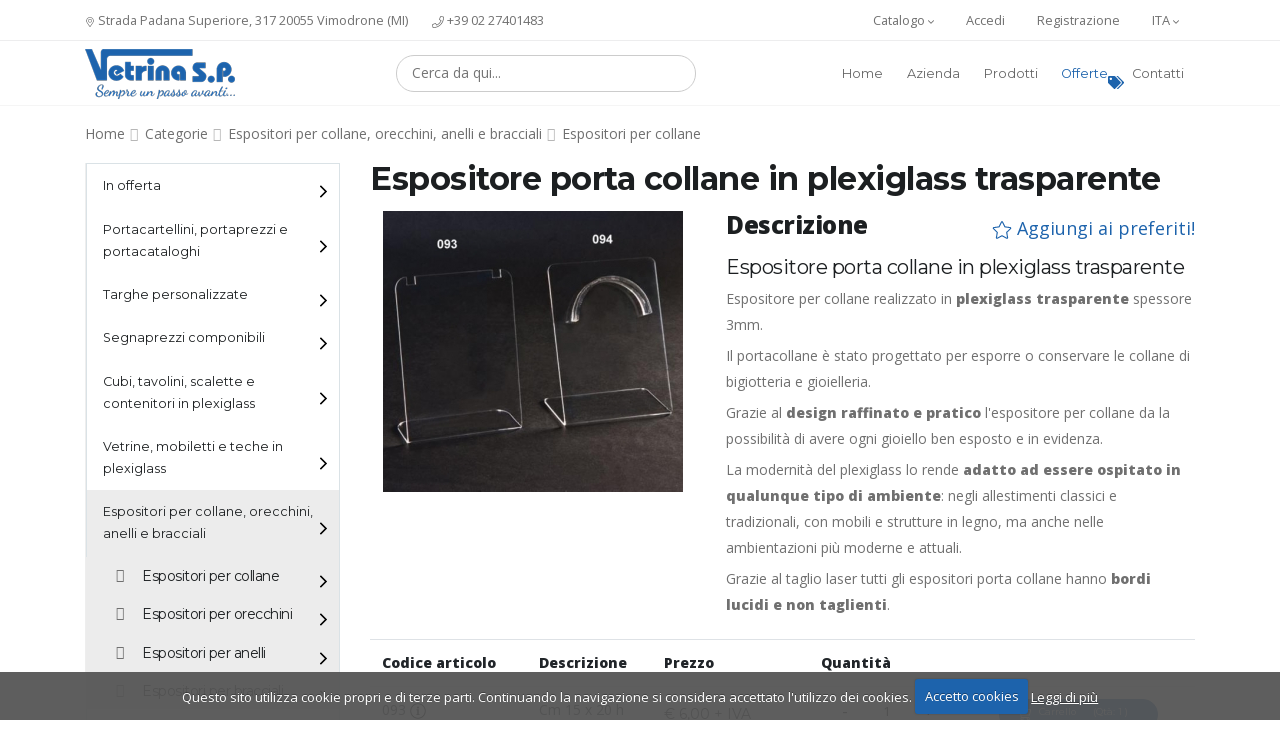

--- FILE ---
content_type: text/html; charset=UTF-8
request_url: https://vetrinasp.it/it/prodotto/espositore-porta-collane-in-plexiglass-trasparente-12775/
body_size: 14402
content:
<!doctype html>
<html class="no-js " lang="it" data-execution-time="0.05672288">

<head>

    <meta charset="utf-8">
    <meta http-equiv="x-ua-compatible" content="ie=edge">
    <meta name="viewport" content="width=device-width, initial-scale=1.0">
    <meta property="og:type" content="image/jpeg">
    <meta property="og:url" content="https://vetrinasp.it/it/prodotto/espositore-porta-collane-in-plexiglass-trasparente-12775/">
    <meta property="og:image" content="https://vetrinasp.it/assets/files/products/87-porta-collane.jpg">
    <meta property="og:site_name" content="Vetrina S.P.">
    <meta property="og:title" content="Espositore porta collane in plexiglass trasp.| Vetrina S.P." />
    <meta property="og:description" content="Espositore porta collane e collanine singole realizzato in plexiglass trasparente lucido, ideale per tutta la gioielleria e la bigiotteria, cm 15x8x21h">
    <meta name="description" content="Espositore porta collane e collanine singole realizzato in plexiglass trasparente lucido, ideale per tutta la gioielleria e la bigiotteria, cm 15x8x21h">
    <title>Espositore porta collane in plexiglass trasp.| Vetrina S.P.</title>

     
    <link rel="apple-touch-icon" sizes="57x57" href="https://vetrinasp.it/assets/img/favicon/apple-icon-57x57.png">
    <link rel="apple-touch-icon" sizes="60x60" href="https://vetrinasp.it/assets/img/favicon/apple-icon-60x60.png">
    <link rel="apple-touch-icon" sizes="72x72" href="https://vetrinasp.it/assets/img/favicon/apple-icon-72x72.png">
    <link rel="apple-touch-icon" sizes="76x76" href="https://vetrinasp.it/assets/img/favicon/apple-icon-76x76.png">
    <link rel="apple-touch-icon" sizes="114x114" href="https://vetrinasp.it/assets/img/favicon/apple-icon-114x114.png">
    <link rel="apple-touch-icon" sizes="120x120" href="https://vetrinasp.it/assets/img/favicon/apple-icon-120x120.png">
    <link rel="apple-touch-icon" sizes="144x144" href="https://vetrinasp.it/assets/img/favicon/apple-icon-144x144.png">
    <link rel="apple-touch-icon" sizes="152x152" href="https://vetrinasp.it/assets/img/favicon/apple-icon-152x152.png">
    <link rel="apple-touch-icon" sizes="180x180" href="https://vetrinasp.it/assets/img/favicon/apple-icon-180x180.png">
    <link rel="icon" type="image/png" sizes="192x192"  href="https://vetrinasp.it/assets/img/favicon/android-icon-192x192.png">
    <link rel="icon" type="image/png" sizes="32x32" href="https://vetrinasp.it/assets/img/favicon/favicon-32x32.png">
    <link rel="icon" type="image/png" sizes="96x96" href="https://vetrinasp.it/assets/img/favicon/favicon-96x96.png">
    <link rel="icon" type="image/png" sizes="16x16" href="https://vetrinasp.it/assets/img/favicon/favicon-16x16.png">
    <link rel="manifest" href="https://vetrinasp.it/manifest.json">
    <meta name="msapplication-TileColor" content="#ffffff">
    <meta name="msapplication-TileImage" content="https://vetrinasp.it/assets/img/favicon/ms-icon-144x144.png">
    <meta name="theme-color" content="#ffffff"><link rel="canonical" href="https://vetrinasp.it/it/prodotto/espositore-porta-collane-in-plexiglass-trasparente-12775/">
<link rel="alternate" hreflang="en" href="https://vetrinasp.it/en/product/clear-plexiglass-necklace-display-12775/">
<meta name="robots" content="index, follow">
  <link rel="stylesheet" href="https://fonts.googleapis.com/css?family=Montserrat:400,700%7COpen+Sans:400,800&display=swap">
      <link rel="stylesheet" href="https://vetrinasp.it/assets/vendor/bootstrap/css/bootstrap.min.css">
      <link rel="stylesheet" href="https://vetrinasp.it/assets/vendor/animate/animate.min.css">
      <link rel="stylesheet" href="https://vetrinasp.it/assets/vendor/toastr/toastr.min.css">
      <link rel="stylesheet" href="https://vetrinasp.it/admin/assets/css/vendors/select2.min.css">
      <link rel="stylesheet" href="https://vetrinasp.it/assets/css/theme.css">
      <link rel="stylesheet" href="https://vetrinasp.it/assets/css/theme-elements.css">
      <link rel="stylesheet" href="https://vetrinasp.it/assets/css/skins/default.css">
      <link rel="stylesheet" href="https://vetrinasp.it/assets/css/cookiecuttr.css">
      <link rel="stylesheet" href="https://vetrinasp.it/assets/css/custom.css">
      <link rel="stylesheet" href="https://vetrinasp.it/assets/css/custom-v2.css">
      <link rel="stylesheet" href="https://vetrinasp.it/assets/vendor/magnific-popup/magnific-popup.min.css">
      <link rel="stylesheet" href="https://vetrinasp.it/assets/vendor/owl.carousel/assets/owl.carousel.min.css">
      <link rel="stylesheet" href="https://vetrinasp.it/assets/vendor/owl.carousel/assets/owl.theme.default.min.css">
      <link rel="stylesheet" href="https://vetrinasp.it/assets/vendor/lightbox2/dist/css/lightbox.min.css">
        <style>
        .owl-carousela .item {
            display: inline-block;
            border: 0px !important;
        }

        .contact-cart {
            text-align: center;
            font-weight: bold;
            color: crimson;
        }
    </style>
    <link rel="dns-prefetch" href="https://fonts.gstatic.com">
<link rel="dns-prefetch" href="https://fonts.googleapis.com">
<link rel="dns-prefetch" href="https://onesignal.com">
<script async src="https://www.googletagmanager.com/gtag/js?id=UA-4952263-32"></script>
<script async src="https://www.googletagmanager.com/gtag/js?id=UA-120924224-1"></script>
<!-- <script async src="https://code.jquery.com/jquery-3.5.1.min.js"></script> -->
<script>
    window.csfr = "9c75465790e3e35b2a9763655f2ed8e071b69a6a";
    window.xAuth = "PKhXSBdu@RqNM^=4_^4&+PKhtXqNM^=4q-_r2Yb@Mq4=tnS&aF";
    var _data = {
            _csrf_token: "9c75465790e3e35b2a9763655f2ed8e071b69a6a"
        },
        _headers = {
            "X-Auth-Token": "PKhXSBdu@RqNM^=4_^4&+PKhtXqNM^=4q-_r2Yb@Mq4=tnS&aF"
        };
    window.addEventListener("DOMContentLoaded", function() {
        jQuery.ajaxSetup({
            data: _data,
            type: "GET",
            headers: _headers
        }), engine.lang_root = "https://vetrinasp.it/it/"
    }, !0);

    function gtag() {
        dataLayer.push(arguments)
    }
    window.dataLayer = window.dataLayer || [], gtag("js", new Date), gtag("config", "UA-4952263-32");

    function gtag() {
        dataLayer.push(arguments)
    }
    window.dataLayer = window.dataLayer || [], gtag("js", new Date), gtag("config", "UA-120924224-1");
</script>

<!-- <script src="https://cdn.onesignal.com/sdks/OneSignalSDK.js" async="" defer></script>
<script>
    var OneSignal=window.OneSignal||[];OneSignal.push(function(){OneSignal.init({appId:"32729550-264d-41f4-9e60-f19b1e5d2553",allowLocalhostAsSecureOrigin:!0,autoRegister:!0,welcomeNotification:{title:"Benvenuto nel mondo di Vetrina S.P.!",message:"Grazie per esserti iscritto alle notifiche!"},notifyButton:{enable:!0,position:"bottom-right",offset:{bottom:"10px",right:"60px"},prenotify:!0,showCredit:!1,text:{"tip.state.unsubscribed":"Iscriviti alle notifiche per aggiornamenti utili","tip.state.subscribed":"Sei iscritto alle notifiche","tip.state.blocked":"Hai bloccato le notifiche","message.prenotify":"Clicca per iscriverti alle notifiche","message.action.subscribed":"Grazie per esserti iscritto!","message.action.resubscribed":"Sei iscritto nuovamente alle notifiche","message.action.unsubscribed":"Non riceverai più le nostre notifiche","dialog.main.title":"Gestisci le notifiche su Vetrina S.P.","dialog.main.button.subscribe":"ISCRIVITI","dialog.main.button.unsubscribe":"DISISCRIVITI","dialog.blocked.title":"Sblocca le notifiche","dialog.blocked.message":"Segui queste istruzioni per iscriverti alle notifiche:"},colors:{"circle.background":"rgb(3, 118, 75)","dialog.button.background":"rgb(3, 118, 75)"}},promptOptions:{actionMessage:"Vuoi ricevere aggiornamenti e novità via notifica?",acceptButtonText:"Ok, grazie",cancelButtonText:"No, grazie"},displayPredicate:function(){return OneSignal.isPushNotificationsEnabled().then(function(i){return!i})}}),OneSignal.push(function(){OneSignal.showHttpPrompt()})});
    var Tawk_API=Tawk_API||{},Tawk_LoadStart=new Date;!function(){var e=document.createElement("script"),t=document.getElementsByTagName("script")[0];e.async=!0,e.src="https://embed.tawk.to/5b3e0c6c4af8e57442dc5ca4/default",e.charset="UTF-8",e.setAttribute("crossorigin","*"),t.parentNode.insertBefore(e,t)}();
</script> -->

<script type='text/javascript'>
    window.smartlook || (function(d) {
        var o = smartlook = function() {
                o.api.push(arguments)
            },
            h = d.getElementsByTagName('head')[0];
        var c = d.createElement('script');
        o.api = new Array();
        c.async = true;
        c.type = 'text/javascript';
        c.charset = 'utf-8';
        c.src = 'https://rec.smartlook.com/recorder.js';
        h.appendChild(c);
    })(document);
    smartlook('init', '35620cd018efb588ba3896f66b680fd04cdff81d');
</script>

<style>
    #header .header-btn-collapse-nav {
        width: 40px !important;
        height: 40px !important;
        padding-left: 1rem !important;
        padding: 24px 10px !important;
        margin-left: 0px !important;
        margin: 0 10px !important;
    }

    .category-img-bg picture>img {
        width: 300px;
        height: 255px;
        object-fit: cover;
    }

    @media (max-width: 768px) {
        .category-img-bg picture>img {
            width: 100%;
            height: 255px;
            object-fit: cover;
        }
    }

    .breadcrumb a.active {
        padding: 10px;
    }


    .d-sm-none {
        display: block;
    }

    .d-md-none {
        display: block;
    }

    @media (max-width: 767px) {
        .d-sm-none {
            display: none;
        }


        .category-img-bg picture img {
            width: 100% !important;
        }

        .category .breadcrumb li a {
            line-height: 41px;
            padding: 10px;
        }
    }

    @media (min-width: 1350px) {
        .container {
            max-width: 1260px;
        }
    }

    #header .header-top {
        font-size: .8rem;
    }

    #header.header-effect-shrink .header-container {
        min-height: 65px !important;
        height: 65px !important;
    }

    .promo-container {
        margin-top: 0px !important;
    }

    .promo-container p {
        font-size: 18px;
        padding: 0px 0px 0px 0px;
    }

    .sprite-logo250 {
        /* transform: scale(.6); */
        height: 57px;
    }

    aside.sidebar .accordion.accordion-default {
        margin-bottom: 20px;
    }

    aside.sidebar .filter-slider-container {
        margin-bottom: 0px;
    }

    .filter-slider-container p {
        color: #222;
    }

    aside.sidebar .card,
    aside.sidebar .filter-slider-container {
        border-left: 1px solid #eee !important;
    }

    .accordion.accordion-style-1 .accordion-header a {
        font-weight: 300;
        font-family: "Montserrat";
    }

    .main-image-product-page {
        max-width: 300px;
        height: auto;
    }

    #header .header-logo img {
        margin: 0;
        max-height: 70px;
        width: auto;
        display: block !important;
    }

    .home .category-img-bg picture>img {
        width: 140px !important;
        height: 140px;
        object-fit: cover;
    }

    /* Cateogry sidebar mobile */
    @media (max-width: 767px) {
        .category aside.sidebar {
            display: block !important;
        }
        .category .filter-slider-container {
            display: none !important;
        }

        .category aside > .accordion-default {
            display: block !important;
        }

        .category aside > .accordion-default > .card > .card-header:not(.active) {
            display: none !important;
        }

    }
</style></head>

<body class="product">
    <div class="body">

        <header id="header" class="header-effect-shrink hide-print" data-plugin-options="{'stickyEnabled': true, 'stickyEnableOnBoxed': true, 'stickyEnableOnMobile': true, 'stickyStartAt': 175}">
    <div class="header-body">
        <div class="header-top top-bar">
            <div class="header-top-container container">
                <div class="header-row">
                    <div class="header-column justify-content-start d-none d-sm-none d-md-none d-lg-flex">
                        <span class="d-none d-sm-none d-md-none d-lg-flex align-items-center">
                            <a href="https://www.google.com/maps/dir//Via+Padana+Superiore,+317,+20055+Vimodrone+MI/@45.5071837,9.2154353,12.08z/data=!4m8!4m7!1m0!1m5!1m1!1s0x4786c80f10f93347:0xfa9a92479cc03b91!2m2!1d9.3001201!2d45.5150018" target="_blank" rel="noopener noreferrer">
                                <svg xmlns="http://www.w3.org/2000/svg" viewBox="0 0 384 512" style="& #10;    width: 10px;&#10;    height: 10px;&#10;">
                                    <path d="M192 96c-52.935 0-96 43.065-96 96s43.065 96 96 96 96-43.065 96-96-43.065-96-96-96zm0 160c-35.29 0-64-28.71-64-64s28.71-64 64-64 64 28.71 64 64-28.71 64-64 64zm0-256C85.961 0 0 85.961 0 192c0 77.413 26.97 99.031 172.268 309.67 9.534 13.772 29.929 13.774 39.465 0C357.03 291.031 384 269.413 384 192 384 85.961 298.039 0 192 0zm0 473.931C52.705 272.488 32 256.494 32 192c0-42.738 16.643-82.917 46.863-113.137S149.262 32 192 32s82.917 16.643 113.137 46.863S352 149.262 352 192c0 64.49-20.692 80.47-160 281.931z" />
                                </svg>
                                Strada Padana Superiore, 317 20055 Vimodrone (MI)
                            </a>
                        </span>
                        <span class="d-none d-sm-none d-md-none d-lg-flex align-items-center ml-4">
                            <a href="tel:+390227401483" rel="noreferrer noopener">
                                <svg xmlns="http://www.w3.org/2000/svg" viewBox="0 0 512 512" style="&#10;    width: 12px;&#10;    height: 12px;&#10;">
                                    <path d="M487.8 24.1L387 .8c-14.7-3.4-29.8 4.2-35.8 18.1l-46.5 108.5c-5.5 12.7-1.8 27.7 8.9 36.5l53.9 44.1c-34 69.2-90.3 125.6-159.6 159.6l-44.1-53.9c-8.8-10.7-23.8-14.4-36.5-8.9L18.9 351.3C5 357.3-2.6 372.3.8 387L24 487.7C27.3 502 39.9 512 54.5 512 306.7 512 512 307.8 512 54.5c0-14.6-10-27.2-24.2-30.4zM55.1 480l-23-99.6 107.4-46 59.5 72.8c103.6-48.6 159.7-104.9 208.1-208.1l-72.8-59.5 46-107.4 99.6 23C479.7 289.7 289.6 479.7 55.1 480z" />
                                </svg>
                                +39 02 27401483</a>
                        </span>
                    </div>
                    <div class="header-column justify-content-end">
                        <ul class="nav custom-nav">
                            <li class="nav-item lang-element">
                                <a class="nav-link dropdown-menu-toggle" href="#" id="catDropdown" data-toggle="dropdown" aria-haspopup="true" aria-expanded="true">
                                    Catalogo                                    <svg xmlns="http://www.w3.org/2000/svg" viewBox="0 0 256 512" style="&#10;    width: 6px;&#10;    height: 12px;&#10;">
                                        <path d="M119.5 326.9L3.5 209.1c-4.7-4.7-4.7-12.3 0-17l7.1-7.1c4.7-4.7 12.3-4.7 17 0L128 287.3l100.4-102.2c4.7-4.7 12.3-4.7 17 0l7.1 7.1c4.7 4.7 4.7 12.3 0 17L136.5 327c-4.7 4.6-12.3 4.6-17-.1z" />
                                    </svg>
                                </a>
                                <ul class="dropdown-menu dropdown-menu-right" aria-labelledby="catDropdown">
                                                                        <li>
                                        <!-- ENG: https://www.calameo.com/read/0056356403a18f5e0fa3c -->
                                        <!-- ITA: https://www.calameo.com/read/005635640d7f9da938c7c -->
                                        <a href=https://www.calameo.com/read/005635640d7f9da938c7c target="_blank" class="no-skin" rel="noopener noreferrer">
                                            Guarda online                                        </a>
                                    </li>
                                </ul>
                            </li>
                            <li class="hide-desktop">
                                <a class="nav-link" href="https://vetrinasp.it/it/carrello/" title="Vai al carrello">
                                    Carrello                                </a>
                            </li>
                                                            <li class="nav-item ">
                                    <a class="nav-link hide-mobile " href="https://vetrinasp.it/it/accedi/">Accedi</a>
                                </li>
                                <li class="nav-item">
                                    <a class="nav-link hide-mobile " href="https://vetrinasp.it/it/registrati/">Registrazione</a>
                                </li>
                                                                                    <li class="nav-item lang-element">
                                <a href="#" class="nav-link dropdown-menu-toggle" id="dropdownLanguage" data-toggle="dropdown" aria-haspopup="true" aria-expanded="true">
                                    ITA                                     <svg xmlns="http://www.w3.org/2000/svg" viewBox="0 0 256 512" style="&#10;    width: 6px;&#10;    height: 12px;&#10;">
                                        <path d="M119.5 326.9L3.5 209.1c-4.7-4.7-4.7-12.3 0-17l7.1-7.1c4.7-4.7 12.3-4.7 17 0L128 287.3l100.4-102.2c4.7-4.7 12.3-4.7 17 0l7.1 7.1c4.7 4.7 4.7 12.3 0 17L136.5 327c-4.7 4.6-12.3 4.6-17-.1z" />
                                    </svg>
                                </a>
                                <ul class="dropdown-menu dropdown-menu-right" aria-labelledby="dropdownLanguage">
                                                                                                                <li>
                                            <a href="https://vetrinasp.it/en/product/clear-plexiglass-necklace-display-12775/" class="no-skin">
                                                <div class="sprite sprite-uk"></div> English
                                            </a>
                                        </li>
                                                                    </ul>
                            </li>
                        </ul>
                    </div> <!-- /.header-column -->
                </div> <!-- /.header-row -->
            </div> <!-- /.header-top-container -->
        </div> <!-- /.header-top -->

        <div class="header-container container">
            <div class="header-row">
                <div class="header-column justify-content-start flex-grow-0">
                    <div class="header-logo">
                        <a href="https://vetrinasp.it/it/" aria-label="Vetrina SP">
                            <!-- <div class="sprite sprite-logo250"></div> -->
                            <img src="https://vetrinasp.it/assets/img/logo/logo150.png" width="150" height="50" class="img-responsive " alt="Vetrina S.P. - Espositori e attrezzature per negozi e vetrine">
                        </a>
                    </div> <!-- /.header-logo -->
                </div>
                <div class="header-column justify-content-end">
                    <div class="header-nav">

                        <form class="form-inline search-form justify-content-center">
                            <label for="select2NavbarSearch" id="select2-label-custom" class="d-none">Ricerca</label>
                            <input class="form-control mr-sm-2 w-75 input-rounded d-none novalidate" value="" type="text" id="select2NavbarSearch" aria-labelledby="select2-label-custom" role="option" aria-label="Ricerca" aria-selected="false">
                            <label for="navbar_search" class="d-none">Ricerca</label>
                            <select id="navbar_search" name="navbar_search" class="form-control js-state mr-sm-2 w-75 input-rounded select2NavbarSearch" multiple="multiple" role="option" aria-label="Ricerca" aria-selected="false" aria-labelledby="select2-label-custom">
                            </select>
                        </form>

                        <div class="header-nav-main header-nav-main-effect-1 header-nav-main-sub-effect-1">
                            <nav class="collapse">
                                <ul class="nav flex-column flex-lg-row" id="mainNav">
                                    <li>
                                        <a class="" href="https://vetrinasp.it/it/">Home</a>
                                    </li>
                                    <li>
                                        <a class="" href="https://vetrinasp.it/it/azienda/">Azienda</a>
                                    </li>
                                    <li>
                                        <a class="" href="https://vetrinasp.it/it/categorie/">Prodotti</a>
                                    </li>
                                                                            <li class="hide-desktop">
                                            <a class="" href="https://vetrinasp.it/it/accedi/">Accedi</a>
                                        </li>
                                        <li class="hide-desktop">
                                            <a class="" href="https://vetrinasp.it/it/registrati/">Registrazione</a>
                                        </li>
                                                                                                                <li>
                                            <a class="position-relative primary-color" href="https://vetrinasp.it/it/categoria/offerte/">Offerte <svg class="offer-svg" xmlns="http://www.w3.org/2000/svg" viewBox="0 0 640 512">
                                                    <path d="M497.941 225.941L286.059 14.059A48 48 0 0 0 252.118 0H48C21.49 0 0 21.49 0 48v204.118a48 48 0 0 0 14.059 33.941l211.882 211.882c18.744 18.745 49.136 18.746 67.882 0l204.118-204.118c18.745-18.745 18.745-49.137 0-67.882zM112 160c-26.51 0-48-21.49-48-48s21.49-48 48-48 48 21.49 48 48-21.49 48-48 48zm513.941 133.823L421.823 497.941c-18.745 18.745-49.137 18.745-67.882 0l-.36-.36L527.64 323.522c16.999-16.999 26.36-39.6 26.36-63.64s-9.362-46.641-26.36-63.64L331.397 0h48.721a48 48 0 0 1 33.941 14.059l211.882 211.882c18.745 18.745 18.745 49.137 0 67.882z" />
                                                </svg></a>
                                        </li>
                                                                        <li>
                                        <a class="" href="https://vetrinasp.it/it/contatti/">Contatti</a>
                                    </li>

                                </ul>
                            </nav>
                        </div> <!-- /.header-nav-main -->
                        
                        <button class="header-btn-collapse-nav ml-3" aria-label="toggle button" data-toggle="collapse" data-target=".header-nav-main nav">
                            <span class="hamburguer">
                                <span></span>
                                <span></span>
                                <span></span>
                            </span>
                            <span class="close">
                                <span></span>
                                <span></span>
                            </span>
                        </button>
                    </div> <!-- /.header-nav -->
                </div> <!-- /.header-column -->
            </div> <!-- /.header-row -->
        </div> <!-- /.header-container -->
    </div> <!-- /.header-body -->
</header> <!-- /#header -->

        <input type="hidden" id="pr_code" value="12775">
        <main class="main">
            <div class="container">

                <div class="row">
                    <div class="col">
                        <ul class="breadcrumb mt-3">
                            <li><a href="https://vetrinasp.it/it/">Home</a></li>
                            <li><a href="https://vetrinasp.it/it/categorie/">Categorie</a></li>
                                                            <li><a href="https://vetrinasp.it/it/categoria/espositori-collane-orecchini-anelli-bracciali/">Espositori per collane, orecchini, anelli e bracciali</a></li>
                                                        <li><a href="https://vetrinasp.it/it/categoria/espositori-collane-orecchini-anelli-bracciali/espositori-per-collane/">Espositori per collane</a></li>
                        </ul> <!-- /.bradcrumb -->
                    </div> <!-- /.col -->
                </div> <!-- /.row -->

                <section class="row">
                    
<aside class="sidebar col-md-4 col-lg-3 order-1 order-md-1">

    <div class="accordion accordion-default accordion-toggle accordion-style-1 d-none d-md-block" role="tablist">

                                <div class="card">
                <div class="card-header accordion-header  " role="tab">
                    <a href="https://vetrinasp.it/it/categoria/offerte/" class="  ">In offerta</a>
                                    </div> <!-- /.card-header -->
            </div>
                                <div class="card">
                <div class="card-header accordion-header  " role="tab">
                    <a href="https://vetrinasp.it/it/categoria/portacartellini-portaprezzi-e-portacataloghi/" class="has-child prevent  ">Portacartellini, portaprezzi e portacataloghi</a>
                                            <ul class=" ">
                                                                                                <li>
                                        <h6><a href="https://vetrinasp.it/it/categoria/portacartellini-portaprezzi-e-portacataloghi/portacartellini/">Portacartellini</a></h6>
                                    </li>
                                                                                                                                <li>
                                        <h6><a href="https://vetrinasp.it/it/categoria/portacartellini-portaprezzi-e-portacataloghi/portacataloghi/">Portacataloghi</a></h6>
                                    </li>
                                                                                    </ul>
                                    </div> <!-- /.card-header -->
            </div>
                                <div class="card">
                <div class="card-header accordion-header  " role="tab">
                    <a href="https://vetrinasp.it/it/categoria/targhe-personalizzate/" class="  ">Targhe personalizzate</a>
                                    </div> <!-- /.card-header -->
            </div>
                                <div class="card">
                <div class="card-header accordion-header  " role="tab">
                    <a href="https://vetrinasp.it/it/categoria/segnaprezzi-componibili-per-negozi-e-vetrine/" class="  ">Segnaprezzi componibili</a>
                                    </div> <!-- /.card-header -->
            </div>
                                <div class="card">
                <div class="card-header accordion-header  " role="tab">
                    <a href="https://vetrinasp.it/it/categoria/cubi-tavolini-scalette-contenitori-plexiglass/" class="has-child prevent  ">Cubi, tavolini, scalette e contenitori in plexiglass</a>
                                            <ul class=" ">
                                                                                                <li>
                                        <h6><a href="https://vetrinasp.it/it/categoria/cubi-tavolini-scalette-contenitori-plexiglass/cubi/">Cubi</a></h6>
                                    </li>
                                                                                                                                <li>
                                        <h6><a href="https://vetrinasp.it/it/categoria/cubi-tavolini-scalette-contenitori-plexiglass/tavolini/">Tavolini</a></h6>
                                    </li>
                                                                                                                                <li>
                                        <h6><a href="https://vetrinasp.it/it/categoria/cubi-tavolini-scalette-contenitori-plexiglass/scalette/">Scalette</a></h6>
                                    </li>
                                                                                                                                <li>
                                        <h6><a href="https://vetrinasp.it/it/categoria/cubi-tavolini-scalette-contenitori-plexiglass/contenitori-plexiglass/">Contenitori in plexiglass</a></h6>
                                    </li>
                                                                                    </ul>
                                    </div> <!-- /.card-header -->
            </div>
                                <div class="card">
                <div class="card-header accordion-header  " role="tab">
                    <a href="https://vetrinasp.it/it/categoria/vetrine-mobiletti-e-teche-in-plexiglass/" class="  ">Vetrine, mobiletti e teche in plexiglass</a>
                                    </div> <!-- /.card-header -->
            </div>
                                <div class="card">
                <div class="card-header accordion-header  active" role="tab">
                    <a href="https://vetrinasp.it/it/categoria/espositori-collane-orecchini-anelli-bracciali/" class="has-child show ">Espositori per collane, orecchini, anelli e bracciali</a>
                                            <ul class="show ">
                                                                                                <li>
                                        <h6><a href="https://vetrinasp.it/it/categoria/espositori-collane-orecchini-anelli-bracciali/espositori-per-collane/">Espositori per collane</a></h6>
                                    </li>
                                                                                                                                <li>
                                        <h6><a href="https://vetrinasp.it/it/categoria/espositori-collane-orecchini-anelli-bracciali/espositori-orecchini/">Espositori per orecchini</a></h6>
                                    </li>
                                                                                                                                <li>
                                        <h6><a href="https://vetrinasp.it/it/categoria/espositori-collane-orecchini-anelli-bracciali/espositori-anelli/">Espositori per anelli</a></h6>
                                    </li>
                                                                                                                                <li>
                                        <h6><a href="https://vetrinasp.it/it/categoria/espositori-collane-orecchini-anelli-bracciali/espositori-bracciali/">Espositori per bracciali</a></h6>
                                    </li>
                                                                                    </ul>
                                    </div> <!-- /.card-header -->
            </div>
                                <div class="card">
                <div class="card-header accordion-header  " role="tab">
                    <a href="https://vetrinasp.it/it/categoria/mani-esposizione-gioielleria-bigiotteria-guanti/" class="  ">Mani per esposizione gioielleria, bigiotteria e guanti</a>
                                    </div> <!-- /.card-header -->
            </div>
                                <div class="card">
                <div class="card-header accordion-header  " role="tab">
                    <a href="https://vetrinasp.it/it/categoria/espositori-floccati-gioielleria-bigiotteria/" class="  ">Espositori floccati (vellutati) per gioielleria e bigiotteria</a>
                                    </div> <!-- /.card-header -->
            </div>
                                <div class="card">
                <div class="card-header accordion-header  " role="tab">
                    <a href="https://vetrinasp.it/it/categoria/espositori-ecopelle-gioielleria-bigiotteria/" class="  ">Espositori in ecopelle per gioielleria e bigiotteria</a>
                                    </div> <!-- /.card-header -->
            </div>
                                <div class="card">
                <div class="card-header accordion-header  " role="tab">
                    <a href="https://vetrinasp.it/it/categoria/contenitori-gioielleria-bigiotteria/" class="  ">Contenitori per gioielleria e bigiotteria</a>
                                    </div> <!-- /.card-header -->
            </div>
                                <div class="card">
                <div class="card-header accordion-header  " role="tab">
                    <a href="https://vetrinasp.it/it/categoria/espositori-orologi/" class="  ">Espositori per orologi</a>
                                    </div> <!-- /.card-header -->
            </div>
                                <div class="card">
                <div class="card-header accordion-header  " role="tab">
                    <a href="https://vetrinasp.it/it/categoria/espositori-telefoni-tablet/" class="  ">Espositori per telefonini e tablet</a>
                                    </div> <!-- /.card-header -->
            </div>
                                <div class="card">
                <div class="card-header accordion-header  " role="tab">
                    <a href="https://vetrinasp.it/it/categoria/espositori-porta-piatti/" class="  ">Espositori porta piatti</a>
                                    </div> <!-- /.card-header -->
            </div>
                                <div class="card">
                <div class="card-header accordion-header  " role="tab">
                    <a href="https://vetrinasp.it/it/categoria/espositori-promozionali/" class="  ">Espositori promozionali</a>
                                    </div> <!-- /.card-header -->
            </div>
                                <div class="card">
                <div class="card-header accordion-header  " role="tab">
                    <a href="https://vetrinasp.it/it/categoria/espositori-cappelli-parrucche-portacerchietti/" class="has-child prevent  ">Espositori per cappelli, parrucche e portacerchietti</a>
                                            <ul class=" ">
                                                                                                <li>
                                        <h6><a href="https://vetrinasp.it/it/categoria/espositori-cappelli-parrucche-portacerchietti/espositori-cappelli-parrucche/">Espositori per cappelli e parrucche</a></h6>
                                    </li>
                                                                                                                                <li>
                                        <h6><a href="https://vetrinasp.it/it/categoria/espositori-cappelli-parrucche-portacerchietti/epositori-porta-cerchietti/">Espositori porta cerchietti</a></h6>
                                    </li>
                                                                                    </ul>
                                    </div> <!-- /.card-header -->
            </div>
                                <div class="card">
                <div class="card-header accordion-header  " role="tab">
                    <a href="https://vetrinasp.it/it/categoria/espositori-borse-cinture-portafogli-calzature/" class="has-child prevent  ">Espositori per borse, cinture, portafogli e calzature</a>
                                            <ul class=" ">
                                                                                                <li>
                                        <h6><a href="https://vetrinasp.it/it/categoria/espositori-borse-cinture-portafogli-calzature/espositori-borse/">Espositori per borse</a></h6>
                                    </li>
                                                                                                                                <li>
                                        <h6><a href="https://vetrinasp.it/it/categoria/espositori-borse-cinture-portafogli-calzature/espositori-cinture/">Espositori per cinture</a></h6>
                                    </li>
                                                                                                                                <li>
                                        <h6><a href="https://vetrinasp.it/it/categoria/espositori-borse-cinture-portafogli-calzature/espositori-portafogli/">Espositori per portafogli</a></h6>
                                    </li>
                                                                                                                                <li>
                                        <h6><a href="https://vetrinasp.it/it/categoria/espositori-borse-cinture-portafogli-calzature/espositori-calzature/">Espositori per calzature</a></h6>
                                    </li>
                                                                                    </ul>
                                    </div> <!-- /.card-header -->
            </div>
                                <div class="card">
                <div class="card-header accordion-header  " role="tab">
                    <a href="https://vetrinasp.it/it/categoria/espositori-ombrelli/" class="  ">Espositori per ombrelli</a>
                                    </div> <!-- /.card-header -->
            </div>
                                <div class="card">
                <div class="card-header accordion-header  " role="tab">
                    <a href="https://vetrinasp.it/it/categoria/girevoli-batteria-corrente-vetrine/" class="  ">Girevoli a batteria e corrente per vetrine</a>
                                    </div> <!-- /.card-header -->
            </div>
                                <div class="card">
                <div class="card-header accordion-header  " role="tab">
                    <a href="https://vetrinasp.it/it/categoria/piantane-plexiglass/" class="  ">Piantane in plexiglass</a>
                                    </div> <!-- /.card-header -->
            </div>
                                <div class="card">
                <div class="card-header accordion-header  " role="tab">
                    <a href="https://vetrinasp.it/it/categoria/carrelli-specchiere-stender-espositori-cromati/" class="  ">Carrelli, specchiere, stender ed espositori cromati</a>
                                    </div> <!-- /.card-header -->
            </div>
                                <div class="card">
                <div class="card-header accordion-header  " role="tab">
                    <a href="https://vetrinasp.it/it/categoria/espositori-occhiali/" class="  ">Espositori per occhiali</a>
                                    </div> <!-- /.card-header -->
            </div>
                                <div class="card">
                <div class="card-header accordion-header  " role="tab">
                    <a href="https://vetrinasp.it/it/categoria/espositori-penne-sigarette-elettroniche/" class="  ">Espositori per penne e sigarette elettroniche</a>
                                    </div> <!-- /.card-header -->
            </div>
                                <div class="card">
                <div class="card-header accordion-header  " role="tab">
                    <a href="https://vetrinasp.it/it/categoria/espositori-banco-portachiavi-porta-blister/" class="has-child prevent  ">Espositori girevoli da banco, portachiavi e porta blister</a>
                                            <ul class=" ">
                                                                                                <li>
                                        <h6><a href="https://vetrinasp.it/it/categoria/espositori-banco-portachiavi-porta-blister/espositori-girevoli-banco/">Espositori girevoli da banco</a></h6>
                                    </li>
                                                                                                                                <li>
                                        <h6><a href="https://vetrinasp.it/it/categoria/espositori-banco-portachiavi-porta-blister/espositori-portachiavi-blister/">Espositori per portachiavi e blister</a></h6>
                                    </li>
                                                                                                                                <li>
                                        <h6><a href="https://vetrinasp.it/it/categoria/espositori-banco-portachiavi-porta-blister/espositori-parete-ganci/">Espositori da parete con ganci</a></h6>
                                    </li>
                                                                                    </ul>
                                    </div> <!-- /.card-header -->
            </div>
                                <div class="card">
                <div class="card-header accordion-header  " role="tab">
                    <a href="https://vetrinasp.it/it/categoria/specchi-banco-parete/" class="  ">Specchi da banco e da parete</a>
                                    </div> <!-- /.card-header -->
            </div>
                                <div class="card">
                <div class="card-header accordion-header  " role="tab">
                    <a href="https://vetrinasp.it/it/categoria/manichini-e-busti/" class="  ">Manichini e busti</a>
                                    </div> <!-- /.card-header -->
            </div>
                                <div class="card">
                <div class="card-header accordion-header  " role="tab">
                    <a href="https://vetrinasp.it/it/categoria/vetrine-in-cristallo-e-vetrine-in-vetro/" class="has-child prevent  ">Vetrine in cristallo</a>
                                            <ul class=" ">
                                                                                                <li>
                                        <h6><a href="https://vetrinasp.it/it/categoria/vetrine-in-cristallo-e-vetrine-in-vetro/laminato/">Laminato</a></h6>
                                    </li>
                                                                                                                                <li>
                                        <h6><a href="https://vetrinasp.it/it/categoria/vetrine-in-cristallo-e-vetrine-in-vetro/laminato-light/">Laminato light</a></h6>
                                    </li>
                                                                                                                                <li>
                                        <h6><a href="https://vetrinasp.it/it/categoria/vetrine-in-cristallo-e-vetrine-in-vetro/all-designs/">All design</a></h6>
                                    </li>
                                                                                                                                <li>
                                        <h6><a href="https://vetrinasp.it/it/categoria/vetrine-in-cristallo-e-vetrine-in-vetro/all-design-plus/">All design + plus</a></h6>
                                    </li>
                                                                                                                                <li>
                                        <h6><a href="https://vetrinasp.it/it/categoria/vetrine-in-cristallo-e-vetrine-in-vetro/top-line-3/">Top line 3</a></h6>
                                    </li>
                                                                                                                                <li>
                                        <h6><a href="https://vetrinasp.it/it/categoria/vetrine-in-cristallo-e-vetrine-in-vetro/top-line-9/">Top line 9</a></h6>
                                    </li>
                                                                                                                                                </ul>
                                    </div> <!-- /.card-header -->
            </div>
                                            <div class="card">
                <div class="card-header accordion-header  " role="tab">
                    <a href="https://vetrinasp.it/it/categoria/espositori-negozi/" class="  ">Espositori per negozi</a>
                                    </div> <!-- /.card-header -->
            </div>
                                <div class="card">
                <div class="card-header accordion-header  " role="tab">
                    <a href="https://vetrinasp.it/it/categoria/parafiati-e-schermi-protettivi-plexiglass/" class="  ">Parafiati e schermi protettivi in plexiglass</a>
                                    </div> <!-- /.card-header -->
            </div>
            </div> <!-- /.accordion -->
            <input type="hidden" id="minQuantity" class="units-input-number" value="1">
    </aside>                    <div class="col-md-8 col-lg-9 order-1 order-md-2 mb-5 mb-md-0 print-full-width">
                        <div class="row mb-2">
                            <div class="col-12">
                                <h1 class="hide-print line-height-1 font-weight-bold mb-2 text-color-dark">Espositore porta collane in plexiglass trasparente</h1>
                                <span class="d-none">Vetrina S.P.</span>
                            </div>
                        </div>
                        <div class="row mb-3 print-mb20">
                            <div class="col-lg-5 col-md-6 mb-5 mb-lg-0 print-col">
                                <a class="main-image mb-3" id="thumbGalleryDetail" rel="noopener noreferrer" href="https://vetrinasp.it/assets/files/products/87-porta-collane.jpg" data-lightbox="main-product-gallery">
                                                                                                                                                    
                                                                                <img width="300" height="281" src="https://vetrinasp.it/assets/img/products/espositore-porta-collane-in-plexiglass-trasparente-12775.jpg" class="img-fluid main-image-product-page" alt="Espositore porta collane in plexiglass trasparente" title="Espositore porta collane in plexiglass trasparente">
                                                                    </a> <!-- /#thumbGalleryDetail -->

                                                            </div> <!-- /.col-lg-5 -->
                            <div class="col-lg-7 col-md-6 print-col">
                                                                <div class="product-desc">
                                    <span class="h3-desc ">Descrizione</span>
                                                                            <a href="javascript:;" id="noFavLog" class="pref-product add-to-cart-login" title="Accedi per aggiungere preferiti"><svg xmlns="http://www.w3.org/2000/svg" viewBox="0 0 576 512" style="&#10;    width: 20px;&#10;    height: 20px;&#10;">
                                                <path d="M528.1 171.5L382 150.2 316.7 17.8c-11.7-23.6-45.6-23.9-57.4 0L194 150.2 47.9 171.5c-26.2 3.8-36.7 36.1-17.7 54.6l105.7 103-25 145.5c-4.5 26.3 23.2 46 46.4 33.7L288 439.6l130.7 68.7c23.2 12.2 50.9-7.4 46.4-33.7l-25-145.5 105.7-103c19-18.5 8.5-50.8-17.7-54.6zM405.8 317.9l27.8 162L288 403.5 142.5 480l27.8-162L52.5 203.1l162.7-23.6L288 32l72.8 147.5 162.7 23.6-117.7 114.8z" />
                                            </svg> Aggiungi ai preferiti!</a>
                                                                    </div> <!-- product-desc -->
                                                                    <div class="pr_desc">
                                        <h2>Espositore porta collane in plexiglass trasparente</h2><p>Espositore per collane realizzato in <strong>plexiglass trasparente</strong> spessore 3mm. </p><p>Il portacollane è stato progettato per esporre o conservare le collane di bigiotteria e gioielleria.</p><p>Grazie al <strong>design raffinato e pratico</strong> l&apos;espositore per collane da la possibilità di avere ogni gioiello ben esposto e in evidenza.</p><p>La modernità del plexiglass lo rende <strong>adatto ad essere ospitato in qualunque tipo di ambiente</strong>: negli allestimenti classici e tradizionali, con mobili e strutture in legno, ma anche nelle ambientazioni più moderne e attuali.</p><p>Grazie al taglio laser tutti gli espositori porta collane hanno <strong>bordi lucidi e non taglienti</strong>.</p>                                    </div>
                                                            </div> <!-- /.col-lg-7 -->
                        </div> <!-- /.row -->
                                                                                <div class="row d-sm-none">
                                <div class="col-12">
                                    <div class="alert alert-info">
                                        Usa il dito per scorrere la tabella! <i class="fal fa-hand-point-right"></i>
                                    </div>
                                </div>
                            </div>
                            <div class="row mb-3 ref-section">
                                <div class="col-12 table-col-mobile">
                                    <table class="table table-striped variation-table" id="12775">
                                        <thead>
                                            <tr>
                                                <th>Codice articolo</th>
                                                <th>Descrizione</th>
                                                <th>Prezzo</th>
                                                                                                                                                    <th class="hide-print">
                                                        <span class="d-block">Quantità</span>
                                                                                                            </th>
                                                
                                                                                                    <th class="hide-print"></th>
                                                                                                                                            </tr>
                                        </thead>
                                        <tbody>
                                            
                                                
                                                    <tr id="093">
                                                        <td>093 <svg xmlns="http://www.w3.org/2000/svg" viewBox="0 0 512 512" style="&#10;    width: 16px;&#10;    height: 16px;&#10;"><path d="M256 40c118.621 0 216 96.075 216 216 0 119.291-96.61 216-216 216-119.244 0-216-96.562-216-216 0-119.203 96.602-216 216-216m0-32C119.043 8 8 119.083 8 256c0 136.997 111.043 248 248 248s248-111.003 248-248C504 119.083 392.957 8 256 8zm-36 344h12V232h-12c-6.627 0-12-5.373-12-12v-8c0-6.627 5.373-12 12-12h48c6.627 0 12 5.373 12 12v140h12c6.627 0 12 5.373 12 12v8c0 6.627-5.373 12-12 12h-72c-6.627 0-12-5.373-12-12v-8c0-6.627 5.373-12 12-12zm36-240c-17.673 0-32 14.327-32 32s14.327 32 32 32 32-14.327 32-32-14.327-32-32-32z" class="fal fa-info-circle poppers hide-print"  data-html="true" data-trigger="hover" data-toggle="popover" title="Espositore porta collane in plexiglass trasparente"  data-content="<strong>Finitura: </strong>Cm 15 x 20 h</br> "></svg></td>
                                                        <td>Cm 15 x 20 h</td>
                                                        <td class="price-row" data-amount="6.00" data-amount2="6,00">
                                                            <span>
                                                                <span class="price font-primary text-4"><strong class="text-color-dark"> € 6,00 + IVA</strong></span>                                                            </span>
                                                        </td>
                                                        <!-- <td></td> -->
                                                                                                                    <td class="hide-print">
                                                                <div class="quantity">
                                                                    <input type="button" value="-" class="minus">
                                                                    <input type="number" step="1" min="1" name="quantity" value="1" title="Qty" class="qty input-quantity">
                                                                    <input type="button" value="+" class="plus">
                                                                    <input type="hidden" value="1">
                                                                    <input type="hidden" value="99962" class="pr_available_units">
                                                                </div>
                                                            </td>
                                                        
                                                        <td class="hide-print">
                                                                                                                            <button class="add-to-cart-fast                                                                                                                                            btn btn-primary btn-rounded btn-v-2 btn-h-1 btn-fs-1"    title="Aggiungi al carrello">
                                                                    <svg xmlns="http://www.w3.org/2000/svg" viewBox="0 0 576 512" style="&#10;    margin-right: .5rem!important;&#10;    width: 14px;&#10;    height: 14px;&#10;    fill: #fff;&#10;">
                                                                        <path d="M551.991 64H129.28l-8.329-44.423C118.822 8.226 108.911 0 97.362 0H12C5.373 0 0 5.373 0 12v8c0 6.627 5.373 12 12 12h78.72l69.927 372.946C150.305 416.314 144 431.42 144 448c0 35.346 28.654 64 64 64s64-28.654 64-64a63.681 63.681 0 0 0-8.583-32h145.167a63.681 63.681 0 0 0-8.583 32c0 35.346 28.654 64 64 64 35.346 0 64-28.654 64-64 0-17.993-7.435-34.24-19.388-45.868C506.022 391.891 496.76 384 485.328 384H189.28l-12-64h331.381c11.368 0 21.177-7.976 23.496-19.105l43.331-208C578.592 77.991 567.215 64 551.991 64zM464 416c17.645 0 32 14.355 32 32s-14.355 32-32 32-32-14.355-32-32 14.355-32 32-32zm-256 0c17.645 0 32 14.355 32 32s-14.355 32-32 32-32-14.355-32-32 14.355-32 32-32zm294.156-128H171.28l-36-192h406.876l-40 192zM272 196v-8c0-6.627 5.373-12 12-12h36v-36c0-6.627 5.373-12 12-12h8c6.627 0 12 5.373 12 12v36h36c6.627 0 12 5.373 12 12v8c0 6.627-5.373 12-12 12h-36v36c0 6.627-5.373 12-12 12h-8c-6.627 0-12-5.373-12-12v-36h-36c-6.627 0-12-5.373-12-12z" />
                                                                    </svg>
                                                                    Carrello                                                                                                                                        <span class="ml-1" style="width: 60px;">(Qtà: <span class="pieces-counter">1</span> )</span>
                                                                </button>
                                                                                                                    </td>
                                                                                                            </tr>

                                                                                            
                                                
                                                    <tr id="094">
                                                        <td>094 <svg xmlns="http://www.w3.org/2000/svg" viewBox="0 0 512 512" style="&#10;    width: 16px;&#10;    height: 16px;&#10;"><path d="M256 40c118.621 0 216 96.075 216 216 0 119.291-96.61 216-216 216-119.244 0-216-96.562-216-216 0-119.203 96.602-216 216-216m0-32C119.043 8 8 119.083 8 256c0 136.997 111.043 248 248 248s248-111.003 248-248C504 119.083 392.957 8 256 8zm-36 344h12V232h-12c-6.627 0-12-5.373-12-12v-8c0-6.627 5.373-12 12-12h48c6.627 0 12 5.373 12 12v140h12c6.627 0 12 5.373 12 12v8c0 6.627-5.373 12-12 12h-72c-6.627 0-12-5.373-12-12v-8c0-6.627 5.373-12 12-12zm36-240c-17.673 0-32 14.327-32 32s14.327 32 32 32 32-14.327 32-32-14.327-32-32-32z" class="fal fa-info-circle poppers hide-print"  data-html="true" data-trigger="hover" data-toggle="popover" title="Espositore porta collane in plexiglass trasparente"  data-content="<strong>Finitura: </strong>Cm 15 x 20 h</br> "></svg></td>
                                                        <td>Cm 15 x 20 h</td>
                                                        <td class="price-row" data-amount="13.00" data-amount2="13,00">
                                                            <span>
                                                                <span class="price font-primary text-4"><strong class="text-color-dark"> € 13,00 + IVA</strong></span>                                                            </span>
                                                        </td>
                                                        <!-- <td></td> -->
                                                                                                                    <td class="hide-print">
                                                                <div class="quantity">
                                                                    <input type="button" value="-" class="minus">
                                                                    <input type="number" step="1" min="1" name="quantity" value="1" title="Qty" class="qty input-quantity">
                                                                    <input type="button" value="+" class="plus">
                                                                    <input type="hidden" value="1">
                                                                    <input type="hidden" value="99995" class="pr_available_units">
                                                                </div>
                                                            </td>
                                                        
                                                        <td class="hide-print">
                                                                                                                            <button class="add-to-cart-fast                                                                                                                                            btn btn-primary btn-rounded btn-v-2 btn-h-1 btn-fs-1"    title="Aggiungi al carrello">
                                                                    <svg xmlns="http://www.w3.org/2000/svg" viewBox="0 0 576 512" style="&#10;    margin-right: .5rem!important;&#10;    width: 14px;&#10;    height: 14px;&#10;    fill: #fff;&#10;">
                                                                        <path d="M551.991 64H129.28l-8.329-44.423C118.822 8.226 108.911 0 97.362 0H12C5.373 0 0 5.373 0 12v8c0 6.627 5.373 12 12 12h78.72l69.927 372.946C150.305 416.314 144 431.42 144 448c0 35.346 28.654 64 64 64s64-28.654 64-64a63.681 63.681 0 0 0-8.583-32h145.167a63.681 63.681 0 0 0-8.583 32c0 35.346 28.654 64 64 64 35.346 0 64-28.654 64-64 0-17.993-7.435-34.24-19.388-45.868C506.022 391.891 496.76 384 485.328 384H189.28l-12-64h331.381c11.368 0 21.177-7.976 23.496-19.105l43.331-208C578.592 77.991 567.215 64 551.991 64zM464 416c17.645 0 32 14.355 32 32s-14.355 32-32 32-32-14.355-32-32 14.355-32 32-32zm-256 0c17.645 0 32 14.355 32 32s-14.355 32-32 32-32-14.355-32-32 14.355-32 32-32zm294.156-128H171.28l-36-192h406.876l-40 192zM272 196v-8c0-6.627 5.373-12 12-12h36v-36c0-6.627 5.373-12 12-12h8c6.627 0 12 5.373 12 12v36h36c6.627 0 12 5.373 12 12v8c0 6.627-5.373 12-12 12h-36v36c0 6.627-5.373 12-12 12h-8c-6.627 0-12-5.373-12-12v-36h-36c-6.627 0-12-5.373-12-12z" />
                                                                    </svg>
                                                                    Carrello                                                                                                                                        <span class="ml-1" style="width: 60px;">(Qtà: <span class="pieces-counter">1</span> )</span>
                                                                </button>
                                                                                                                    </td>
                                                                                                            </tr>

                                                                                                                                    </tbody>
                                    </table>
                                </div> <!-- /.col -->
                            </div> <!-- /.row -->
                        
                        <div class="row row-order">
                            <div class="row mb-5 order-mobile-2 ie-width-100">
                                <div class="col-md-6 col-lg-6 col-sm-12 pr-md-0 pr-lg-0 order-mobile-1">
                                    <h3>Hai bisogno di informazioni? Contattaci!</h3>
                                    <form class="contact-form" id="contactsForm">
                                        <div class="form-row">
                                            <div class="form-group col-md-6">
                                                <input type="text" class="form-control" name="name" id="name" placeholder="Inserisci nome e cognome" aria-label="Nome e cognome">
                                            </div>
                                            <div class="form-group col-md-6">
                                                <input type="email" class="form-control" name="email" id="email" placeholder="Inserisci la tua email" aria-label="Email">
                                            </div>
                                        </div>

                                        <div class="form-row">
                                            <div class="form-group col">
                                                <textarea class="form-control" name="message" id="message" placeholder="Inserisci il tuo messaggio" aria-label="Messaggio" rows="4"></textarea>
                                            </div>
                                        </div>
                                        <div class="form-group">
                                            <div class="form-check checkbox-custom checkbox-custom-transparent checkbox-default">
                                                <input class="form-check-input" type="checkbox" name="privacyCheck" id="privacyCheck" value="1">
                                                <label class="form-check-label text-color-dark-1" for="privacyCheck">
                                                    Dichiaro di aver letto e compreso quanto esposto nella <a href="https://vetrinasp.it/it/privacy-policy/" target="_blank">Privacy Policy</a>
                                                </label>
                                            </div>
                                        </div> <!-- /.form-group -->
                                        <div class="form-row mt-2">
                                            <div class="form-group col">
                                                <input type="submit" id="submitContactsForm" value="Invia messaggio" class="btn btn-primary btn-rounded btn-4 font-weight-semibold text-0">
                                            </div>
                                        </div>
                                    </form>
                                </div>
                                <div class="col-md-6 col-lg-6 col-sm-12 about-form">
                                    <h3>Chi siamo</h3>
                                    <p>Vetrina S.P. è una realtà concreta e affermata nella produzione e vendita di prodotti in plexiglass e affini come espositori, vetrine, manichini, busti, e molto altro.</p>
                                    <p>Il nostro punto di forza è la progettazione e la produzione all’interno della nostra azienda tramite macchinari all’avanguardia come il taglio laser.</p>
                                </div>
                            </div>

                                                            <div class="row order-mobile-1 ie-width-100">
                                    <div class="col-12">
                                        <h3 class="font-weight-bold text-4 mb-4">Altri utenti hanno guardato:</h3>
                                    </div>
                                                                            <div class="col-sm-12 col-md-3 col-lg-3 mb-lg-0 appear-animation" data-appear-animation="fadeInUpShorter" data-appear-animation-delay="200">
                                            <article class="product portfolio-item">
                                                <div class="text-center mb-5 product-card">
                                                                                                            <div class="ribbon left">
                                                            <span>In offerta</span>
                                                        </div>
                                                                                                                                                            <div class="image-frame image-frame-style-1 image-frame-effect-2 related-card">
                                                        <span class="image-frame-wrapper image-frame-wrapper-overlay-bottom image-frame-wrapper-overlay-light image-frame-wrapper-align-end">
                                                                                                                                                                                            <a href="https://vetrinasp.it/it/prodotto/busto-per-collane-13581/" style="background-image: url('https://vetrinasp.it/assets/files/products/300/senza-titolo-36.jpg')" title="Busto per collane">
                                                                    <!-- <img width="700" height="395" src="https://vetrinasp.it/assets/files/products/senza-titolo-36.jpg" class="img-fluid" alt="Busto per collane" loading="lazy"> -->
                                                                </a>
                                                                                                                        <span class="image-frame-action">
                                                                <a href="https://vetrinasp.it/it/prodotto/busto-per-collane-13581/" class="btn btn-primary btn-rounded font-weight-semibold btn-v-3 btn-fs-2" title="Vai al prodotto">Vai al prodotto</a>
                                                            </span>
                                                        </span>
                                                    </div>
                                                    <div class="product-card-info   is-promo">
                                                        <span class="text-color-default d-block text-2 mb-0"><a href="https://vetrinasp.it/it/prodotto/busto-per-collane-13581/" title="Vai al prodotto" class="text-truncate-3">Busto per collane</a></span>
                                                                                                                    <span class="price font-primary text-4"><strong class="text-color-dark"><span itemprop="currency">Da €</span> 12,00</strong></span><span class="old-price font-primary text-line-trough text-2"><strong class="text-color-default"><span itemprop="currency">Da €</span> 24,00 </strong></span>                                                                                                            </div> <!-- /.product-card-info -->
                                                </div> <!-- /.product-card -->
                                            </article> <!-- /.product -->
                                        </div> <!-- /.col -->
                                                                            <div class="col-sm-12 col-md-3 col-lg-3 mb-lg-0 appear-animation" data-appear-animation="fadeInUpShorter" data-appear-animation-delay="200">
                                            <article class="product portfolio-item">
                                                <div class="text-center mb-5 product-card">
                                                                                                                                                            <div class="image-frame image-frame-style-1 image-frame-effect-2 related-card">
                                                        <span class="image-frame-wrapper image-frame-wrapper-overlay-bottom image-frame-wrapper-overlay-light image-frame-wrapper-align-end">
                                                                                                                                                                                            <a href="https://vetrinasp.it/it/prodotto/busto-per-collane-13697/" style="background-image: url('https://vetrinasp.it/assets/files/products/300/720-722-723.jpg')" title="Busto per collane">
                                                                    <!-- <img width="700" height="476" src="https://vetrinasp.it/assets/files/products/720-722-723.jpg" class="img-fluid" alt="Busto per collane" loading="lazy"> -->
                                                                </a>
                                                                                                                        <span class="image-frame-action">
                                                                <a href="https://vetrinasp.it/it/prodotto/busto-per-collane-13697/" class="btn btn-primary btn-rounded font-weight-semibold btn-v-3 btn-fs-2" title="Vai al prodotto">Vai al prodotto</a>
                                                            </span>
                                                        </span>
                                                    </div>
                                                    <div class="product-card-info  pricex2 ">
                                                        <span class="text-color-default d-block text-2 mb-0"><a href="https://vetrinasp.it/it/prodotto/busto-per-collane-13697/" title="Vai al prodotto" class="text-truncate-3">Busto per collane</a></span>
                                                                                                                    <span class="price font-primary text-4"><strong class="text-color-dark">Da € 24,00 </strong></span>                                                                                                            </div> <!-- /.product-card-info -->
                                                </div> <!-- /.product-card -->
                                            </article> <!-- /.product -->
                                        </div> <!-- /.col -->
                                                                            <div class="col-sm-12 col-md-3 col-lg-3 mb-lg-0 appear-animation" data-appear-animation="fadeInUpShorter" data-appear-animation-delay="200">
                                            <article class="product portfolio-item">
                                                <div class="text-center mb-5 product-card">
                                                                                                                                                            <div class="image-frame image-frame-style-1 image-frame-effect-2 related-card">
                                                        <span class="image-frame-wrapper image-frame-wrapper-overlay-bottom image-frame-wrapper-overlay-light image-frame-wrapper-align-end">
                                                                                                                                                                                            <a href="https://vetrinasp.it/it/prodotto/busto-per-collane-13696/" style="background-image: url('https://vetrinasp.it/assets/files/products/300/vsp_2017_pagina_16_immagine_0006.jpg')" title="Busto per collane">
                                                                    <!-- <img width="326" height="478" src="https://vetrinasp.it/assets/files/products/vsp_2017_pagina_16_immagine_0006.jpg" class="img-fluid" alt="Busto per collane" loading="lazy"> -->
                                                                </a>
                                                                                                                        <span class="image-frame-action">
                                                                <a href="https://vetrinasp.it/it/prodotto/busto-per-collane-13696/" class="btn btn-primary btn-rounded font-weight-semibold btn-v-3 btn-fs-2" title="Vai al prodotto">Vai al prodotto</a>
                                                            </span>
                                                        </span>
                                                    </div>
                                                    <div class="product-card-info  pricex2 ">
                                                        <span class="text-color-default d-block text-2 mb-0"><a href="https://vetrinasp.it/it/prodotto/busto-per-collane-13696/" title="Vai al prodotto" class="text-truncate-3">Busto per collane</a></span>
                                                                                                                    <span class="price font-primary text-4"><strong class="text-color-dark">Da € 24,00 </strong></span>                                                                                                            </div> <!-- /.product-card-info -->
                                                </div> <!-- /.product-card -->
                                            </article> <!-- /.product -->
                                        </div> <!-- /.col -->
                                                                            <div class="col-sm-12 col-md-3 col-lg-3 mb-lg-0 appear-animation" data-appear-animation="fadeInUpShorter" data-appear-animation-delay="200">
                                            <article class="product portfolio-item">
                                                <div class="text-center mb-5 product-card">
                                                                                                                                                            <div class="image-frame image-frame-style-1 image-frame-effect-2 related-card">
                                                        <span class="image-frame-wrapper image-frame-wrapper-overlay-bottom image-frame-wrapper-overlay-light image-frame-wrapper-align-end">
                                                                                                                                                                                            <a href="https://vetrinasp.it/it/prodotto/busto-per-collane-13533/" style="background-image: url('https://vetrinasp.it/assets/files/products/300/227-busti_0.jpg')" title="Busto per collane">
                                                                    <!-- <img width="442" height="478" src="https://vetrinasp.it/assets/files/products/227-busti_0.jpg" class="img-fluid" alt="Busto per collane" loading="lazy"> -->
                                                                </a>
                                                                                                                        <span class="image-frame-action">
                                                                <a href="https://vetrinasp.it/it/prodotto/busto-per-collane-13533/" class="btn btn-primary btn-rounded font-weight-semibold btn-v-3 btn-fs-2" title="Vai al prodotto">Vai al prodotto</a>
                                                            </span>
                                                        </span>
                                                    </div>
                                                    <div class="product-card-info  pricex2 ">
                                                        <span class="text-color-default d-block text-2 mb-0"><a href="https://vetrinasp.it/it/prodotto/busto-per-collane-13533/" title="Vai al prodotto" class="text-truncate-3">Busto per collane</a></span>
                                                                                                                    <span class="price font-primary text-4"><strong class="text-color-dark">Da € 19,00 </strong></span>                                                                                                            </div> <!-- /.product-card-info -->
                                                </div> <!-- /.product-card -->
                                            </article> <!-- /.product -->
                                        </div> <!-- /.col -->
                                                                    </div> <!-- /.row -->
                                                    </div>
                    </div> <!-- /.col-md-8 -->
                </section> <!-- /.row -->
            </div> <!-- /.container -->

        </main> <!-- /.main -->
        <footer id="footer" class="footer-hover-links-light mt-0">
    <div class="container">
        <div class="row">
            <div class="col-lg-5 mb-4 mb-lg-0">
                <a href="https://vetrinasp.it/it/" class="logo hide-print" aria-label="Vetrina SP">
                    <div class="sprite sprite-logo200 mb-3"></div>
                </a>
                <p class="hide-print">
                    L’azienda nasce come produzione e realizzazione di espositori in plexiglass specializzandosi in espositori per vetrine e accessori di supporto alle vendite.                </p>
            </div> <!-- /col-lg-3 -->
            <div class="col-lg-3 mb-4 mb-lg-0 hide-print">
                <span class="text-3 mb-3 d-block h5 text-light">LINK UTILI</span>
                <ul class="list list-icon list-unstyled">
                    <li class="mb-2"><svg xmlns="http://www.w3.org/2000/svg" viewBox="0 0 192 512" style="&#10;    width: 5px;&#10;    height: 14px;&#10;    fill: #fff;&#10;"><path d="M166.9 264.5l-117.8 116c-4.7 4.7-12.3 4.7-17 0l-7.1-7.1c-4.7-4.7-4.7-12.3 0-17L127.3 256 25.1 155.6c-4.7-4.7-4.7-12.3 0-17l7.1-7.1c4.7-4.7 12.3-4.7 17 0l117.8 116c4.6 4.7 4.6 12.3-.1 17z"/></svg> <a href="https://vetrinasp.it/it/contatti/">Contatti</a></li>
                    <li class="mb-2"><svg xmlns="http://www.w3.org/2000/svg" viewBox="0 0 192 512" style="&#10;    width: 5px;&#10;    height: 14px;&#10;    fill: #fff;&#10;"><path d="M166.9 264.5l-117.8 116c-4.7 4.7-12.3 4.7-17 0l-7.1-7.1c-4.7-4.7-4.7-12.3 0-17L127.3 256 25.1 155.6c-4.7-4.7-4.7-12.3 0-17l7.1-7.1c4.7-4.7 12.3-4.7 17 0l117.8 116c4.6 4.7 4.6 12.3-.1 17z"/></svg> <a href="https://vetrinasp.it/it/azienda/">Azienda</a></li>
                                        <li class="mb-2"><svg xmlns="http://www.w3.org/2000/svg" viewBox="0 0 192 512" style="&#10;    width: 5px;&#10;    height: 14px;&#10;    fill: #fff;&#10;"><path d="M166.9 264.5l-117.8 116c-4.7 4.7-12.3 4.7-17 0l-7.1-7.1c-4.7-4.7-4.7-12.3 0-17L127.3 256 25.1 155.6c-4.7-4.7-4.7-12.3 0-17l7.1-7.1c4.7-4.7 12.3-4.7 17 0l117.8 116c4.6 4.7 4.6 12.3-.1 17z"/></svg> <a href="https://vetrinasp.it/it/pagamenti-spedizioni/">Pagamenti e spedizioni</a></li>
                    <li class="mb-2"><svg xmlns="http://www.w3.org/2000/svg" viewBox="0 0 192 512" style="&#10;    width: 5px;&#10;    height: 14px;&#10;    fill: #fff;&#10;"><path d="M166.9 264.5l-117.8 116c-4.7 4.7-12.3 4.7-17 0l-7.1-7.1c-4.7-4.7-4.7-12.3 0-17L127.3 256 25.1 155.6c-4.7-4.7-4.7-12.3 0-17l7.1-7.1c4.7-4.7 12.3-4.7 17 0l117.8 116c4.6 4.7 4.6 12.3-.1 17z"/></svg> <a href="https://vetrinasp.it/it/note-legali/">Note legali</a></li>
                    <li class="mb-2"><svg xmlns="http://www.w3.org/2000/svg" viewBox="0 0 192 512" style="&#10;    width: 5px;&#10;    height: 14px;&#10;    fill: #fff;&#10;"><path d="M166.9 264.5l-117.8 116c-4.7 4.7-12.3 4.7-17 0l-7.1-7.1c-4.7-4.7-4.7-12.3 0-17L127.3 256 25.1 155.6c-4.7-4.7-4.7-12.3 0-17l7.1-7.1c4.7-4.7 12.3-4.7 17 0l117.8 116c4.6 4.7 4.6 12.3-.1 17z"/></svg> <a href="https://vetrinasp.it/it/condizioni-vendita/">Condizioni di vendita</a></li>
                    <li class="mb-2"><svg xmlns="http://www.w3.org/2000/svg" viewBox="0 0 192 512" style="&#10;    width: 5px;&#10;    height: 14px;&#10;    fill: #fff;&#10;"><path d="M166.9 264.5l-117.8 116c-4.7 4.7-12.3 4.7-17 0l-7.1-7.1c-4.7-4.7-4.7-12.3 0-17L127.3 256 25.1 155.6c-4.7-4.7-4.7-12.3 0-17l7.1-7.1c4.7-4.7 12.3-4.7 17 0l117.8 116c4.6 4.7 4.6 12.3-.1 17z"/></svg> <a href="https://vetrinasp.it/it/privacy-policy/">Privacy policy</a></li>
                    <li class="mb-2"><svg xmlns="http://www.w3.org/2000/svg" viewBox="0 0 192 512" style="&#10;    width: 5px;&#10;    height: 14px;&#10;    fill: #fff;&#10;"><path d="M166.9 264.5l-117.8 116c-4.7 4.7-12.3 4.7-17 0l-7.1-7.1c-4.7-4.7-4.7-12.3 0-17L127.3 256 25.1 155.6c-4.7-4.7-4.7-12.3 0-17l7.1-7.1c4.7-4.7 12.3-4.7 17 0l117.8 116c4.6 4.7 4.6 12.3-.1 17z"/></svg> <a href="https://vetrinasp.it/it/sitemap/">Mappa del sito</a></li>
                </ul>
            </div> <!-- /.col-lg-3 -->

            <div class="col-lg-4 mb-4 mb-lg-0 hide-print">
                <span class="text-3 mb-3 d-block h5 text-light">CONTATTI</span>
                <ul class="list list-icon list-unstyled hide-print">
                    <li class="mb-2"><svg xmlns="http://www.w3.org/2000/svg" viewBox="0 0 192 512" style="&#10;    width: 5px;&#10;    height: 14px;&#10;    fill: #fff;&#10;"><path d="M166.9 264.5l-117.8 116c-4.7 4.7-12.3 4.7-17 0l-7.1-7.1c-4.7-4.7-4.7-12.3 0-17L127.3 256 25.1 155.6c-4.7-4.7-4.7-12.3 0-17l7.1-7.1c4.7-4.7 12.3-4.7 17 0l117.8 116c4.6 4.7 4.6 12.3-.1 17z"/></svg> <span class="text-color-light">Indirizzo:</span> <a href="https://www.google.com/maps/dir//Via+Padana+Superiore,+317,+20055+Vimodrone+MI/@45.5071837,9.2154353,12.08z/data=!4m8!4m7!1m0!1m5!1m1!1s0x4786c80f10f93347:0xfa9a92479cc03b91!2m2!1d9.3001201!2d45.5150018" class="link-underline-light" target="_blank" rel="noopener">Strada Padana Superiore, 317 <br> 20055 Vimodrone (MI)</a></li>
                    <li class="mb-2"><svg xmlns="http://www.w3.org/2000/svg" viewBox="0 0 192 512" style="&#10;    width: 5px;&#10;    height: 14px;&#10;    fill: #fff;&#10;"><path d="M166.9 264.5l-117.8 116c-4.7 4.7-12.3 4.7-17 0l-7.1-7.1c-4.7-4.7-4.7-12.3 0-17L127.3 256 25.1 155.6c-4.7-4.7-4.7-12.3 0-17l7.1-7.1c4.7-4.7 12.3-4.7 17 0l117.8 116c4.6 4.7 4.6 12.3-.1 17z"/></svg> <span class="text-color-light">Telefono:</span> <a href="tel:+390227401483" class="link-underline-light">+39 02 27401483</a></li>
                    <li class="mb-2"><svg xmlns="http://www.w3.org/2000/svg" viewBox="0 0 192 512" style="&#10;    width: 5px;&#10;    height: 14px;&#10;    fill: #fff;&#10;"><path d="M166.9 264.5l-117.8 116c-4.7 4.7-12.3 4.7-17 0l-7.1-7.1c-4.7-4.7-4.7-12.3 0-17L127.3 256 25.1 155.6c-4.7-4.7-4.7-12.3 0-17l7.1-7.1c4.7-4.7 12.3-4.7 17 0l117.8 116c4.6 4.7 4.6 12.3-.1 17z"/></svg> <span class="text-color-light">Email:</span> <a href="mailto:info@vetrinasp.it" class="link-underline-light">info@vetrinasp.it</a></li>
                </ul> <!--  -->
            </div> <!-- /.col-lg-3 -->

        </div> <!-- /.row -->
                    <div class="row justify-content-center credit-card">
                <div class="col-12">
                    <p class="text-center">Paga con carte di credito e PayPal. <a href="https://www.paypal.com/it/webapps/mpp/home" target="_blank" rel="noopener">Cosa è PayPal?</a></p>
                    <ul class="">
                        <li><div class="sprite sprite-paypal"></div></li>
                        <li><div class="sprite sprite-visa"></div></li>
                        <li><div class="sprite sprite-visa-electron"></div></li>
                        <li><div class="sprite sprite-mastercard"></div></li>
                        <li><div class="sprite sprite-maestro"></div></li>
                        <li><div class="sprite sprite-discover"></div></li>
                    </ul>

                </div>
            </div>
            </div> <!-- /.container -->

    <div class="footer-copyright hide-print">
        <div class="container">
            <div class="row text-center text-center justify-content-center align-items-center">
                                <div class="col-md-12 col-lg-12">
                    <p class="text-center pb-0 mb-0">
                        Copyrights © 2026 All Rights Reserved - P.IVA: 05249620963 - Crafted by <a href="https://sitisrl.it/web-agency-milano?utm_source=VetrinaSP" target="_blank" rel="noopener" title="Web Agency Milano">Web Agency Milano</a>                     </p>
                </div>
            </div>
        </div>
    </div>
</footer>
    </div> <!-- /.body -->

        <!-- Modal login -->
    <div id="login-modal" class="white-popup-block mfp-hide clearfix">
        <div class="login_bg clearfix">
            <a class="login-modal-close close_modal" href="#" title="Chiudi"></a>
            <h3 class="text-center">Effettua il login!</h3>
        </div>
        <form id="loginForm" novalidate="novalidate">
            <div class="form-row">
                <div class="form-group col mb-2 required">
                    <input type="email" autocomplete="email" class="form-control bg-light text-1" name="loginEmail" id="loginEmail" placeholder="Inserisci qui la tua email" style="border: 1px solid #c6c6c6;">
                </div>
            </div>
            <div class="form-row">
                <div class="form-group col required">
                    <input type="password" autocomplete="current-password" class="form-control bg-light text-1" name="loginPassword" id="loginPassword" placeholder="Inserisci qui la tua password" style="border: 1px solid #c6c6c6;">
                </div>
            </div>
            <div class="form-row mb-3">
                <div class="col-6 text-left">
                    <a class="text-center" href="https://vetrinasp.it/it/registrati/">Non ti sei ancora registrato?</a>
                </div>
                <div class="col-6 text-right">
                    <a href="https://vetrinasp.it/it/password-dimenticata/" class="forgot-pw text-color-light-1 d-block">Password dimenticata?</a>
                </div>
            </div>
            <div class="row align-items-center">
                <div class="col">
                    <!-- .text-right -->
                    <button type="submit" id="loginFormSubmit" class="btn btn-primary btn-rounded btn-block btn-v-3 btn-h-3 font-weight-bold">Accedi</button>
                </div> <!-- /.col -->
            </div> <!-- /.row -->
        </form> <!-- /#loginForm -->
    </div> <!-- /#login-modal -->

<script type="application/ld+json">
    {"@context":"https://schema.org","@type":"Organization","name":"Vetrina S.P.","alternateName":"Vetrina SP","legalName":"Vetrina S.P. di Sgorbati Paolo","email":"info@vetrinasp.it","telephone":"+390227401483","faxNumber":"+390227409400","taxID":"05249620963","vatID":"05249620963","url":"https://vetrinasp.it","logo":"https://vetrinasp.it/assets/img/logo/logo300.jpg"}
</script>
<script type="application/ld+json">
    {"@context":"https://schema.org","@type":"WebSite","name":"Vetrina S.P.","url":"https://vetrinasp.it/it/","inLanguage":"it","potentialAction":{"@type":"SearchAction","target":"https://vetrinasp.it/it/ricerca/?q={search_term_string}","query-input":"required name=search_term_string"}}
</script>    
    <script src="https://code.jquery.com/jquery-3.5.1.min.js" ></script>

    <script src="https://vetrinasp.it/assets/vendor/jquery.appear/jquery.appear.min.js" ></script>

    <script src="https://vetrinasp.it/assets/vendor/jquery.easing/jquery.easing.min.js" ></script>

    <script src="https://vetrinasp.it/assets/vendor/jquery-cookie/jquery-cookie.min.js" ></script>

    <script src="https://vetrinasp.it/assets/vendor/bootstrap/js/bootstrap.bundle.min.js" ></script>

    <script src="https://vetrinasp.it/assets/vendor/common/common.js" ></script>

    <script src="https://vetrinasp.it/assets/vendor/toastr/toastr.min.js" ></script>

    <script src="https://vetrinasp.it/assets/vendor/modernizr/modernizr.min.js" ></script>

    <script src="https://vetrinasp.it/assets/vendor/select2/dist/js/select2.full.min.js" ></script>

    <script src="https://vetrinasp.it/assets/js/jquery.cookiecuttr.js" ></script>

    <script src="https://vetrinasp.it/assets/vendor/select2/dist/js/i18n/it.js" ></script>

    <script src="https://cdn.jsdelivr.net/npm/mailgo@latest/dist/mailgo.min.js" ></script>

    <script src="https://vetrinasp.it/assets/js/theme.js" ></script>

    <script src="https://vetrinasp.it/assets/js/theme.init.js" ></script>

    <script src="https://vetrinasp.it/assets/js/translations/it.js" ></script>

    <script src="https://vetrinasp.it/assets/js/engine.js" ></script>

    <script src="https://vetrinasp.it/assets/js/custom.js" ></script>

    <script src="https://vetrinasp.it/assets/vendor/owl.carousel/owl.carousel.min.js" ></script>

    <script src="https://vetrinasp.it/assets/vendor/lightbox2/dist/js/lightbox.min.js" ></script>

    <script src="https://vetrinasp.it/assets/vendor/magnific-popup/jquery.magnific-popup.min.js" ></script>

    <script src="https://vetrinasp.it/assets/vendor/jquery.validation/jquery.validation.min.js" ></script>

    <script src="https://vetrinasp.it/assets/vendor/sha512.min.js" ></script>

    <script src="https://vetrinasp.it/assets/js/product.js" ></script>

    <script src="https://vetrinasp.it/assets/js/contacts.js" ></script>

    <script src="https://vetrinasp.it/assets/js/login.js" ></script>

    
    <script type="application/ld+json">
        {"@context":"https:\/\/schema.org\/","@type":"Product","name":"Espositore porta collane in plexiglass trasparente 093","category":"Espositori per collane","logo":"https:\/\/vetrinasp.it\/assets\/img\/logo\/logo250.png","sku":"093","gtin8":"12775093","brand":{"@type":"Thing","name":"Vetrina S.P."},"url":"https:\/\/vetrinasp.it\/it\/prodotto\/espositore-porta-collane-in-plexiglass-trasparente-12775\/","image":"https:\/\/vetrinasp.it\/assets\/files\/products\/87-porta-collane.jpg","description":"Espositore porta collane e collanine singole realizzato in plexiglass trasparente lucido, ideale per tutta la gioielleria e la bigiotteria, cm 15x8x21h","offers":{"type":"Offer","priceCurrency":"EUR","price":"6.00","itemCondition":"http:\/\/schema.org\/NewCondition","availability":"http:\/\/schema.org\/InStock","seller":{"@type":"Organization","name":"Vetrina S.P."},"url":"https:\/\/vetrinasp.it\/it\/prodotto\/espositore-porta-collane-in-plexiglass-trasparente-12775\/","priceValidUntil":"2031-12-31"}}
    </script>
    <script type="application/ld+json">
        {"@context":"https:\/\/schema.org\/","@type":"Product","name":"Espositore porta collane in plexiglass trasparente 094","category":"Espositori per collane","logo":"https:\/\/vetrinasp.it\/assets\/img\/logo\/logo250.png","sku":"094","gtin8":"12775094","brand":{"@type":"Thing","name":"Vetrina S.P."},"url":"https:\/\/vetrinasp.it\/it\/prodotto\/espositore-porta-collane-in-plexiglass-trasparente-12775\/","image":"https:\/\/vetrinasp.it\/assets\/files\/products\/87-porta-collane.jpg","description":"Espositore porta collane e collanine singole realizzato in plexiglass trasparente lucido, ideale per tutta la gioielleria e la bigiotteria, cm 15x8x21h","offers":{"type":"Offer","priceCurrency":"EUR","price":"13.00","itemCondition":"http:\/\/schema.org\/NewCondition","availability":"http:\/\/schema.org\/InStock","seller":{"@type":"Organization","name":"Vetrina S.P."},"url":"https:\/\/vetrinasp.it\/it\/prodotto\/espositore-porta-collane-in-plexiglass-trasparente-12775\/","priceValidUntil":"2031-12-31"}}
    </script>    <script>
        $(function() {
            // $('button[data-toggle="popover"]').popover({
            //     placement: function(context, src) {
            //         $(context).addClass('my-custom-class');
            //         return 'top'; // - 'top' placement in my case
            //     }
            // });
        });
    </script>
</body>

</html>


--- FILE ---
content_type: text/javascript
request_url: https://vetrinasp.it/assets/js/theme.js
body_size: 21230
content:
// Theme
(function($) {
  "use strict";

  window.theme = {};

  // Theme Common Functions
  window.theme.fn = {
    getOptions: function(opts) {
      if (typeof opts == "object") {
        return opts;
      } else if (typeof opts == "string") {
        try {
          return JSON.parse(opts.replace(/'/g, '"').replace(";", ""));
        } catch (e) {
          return {};
        }
      } else {
        return {};
      }
    },

    getOptionsSemicolon: function(opts) {
      if (typeof opts == "object") {
        return opts;
      } else if (typeof opts == "string") {
        try {
          return JSON.parse(opts.replace(/'/g, '"'));
        } catch (e) {
          return {};
        }
      } else {
        return {};
      }
    }
  };
}.apply(this, [jQuery]));

// Animate
(function(theme, $) {
  "use strict";

  theme = theme || {};

  var instanceName = "__animate";

  var PluginAnimate = function($el, opts) {
    return this.initialize($el, opts);
  };

  PluginAnimate.defaults = {
    accX: 0,
    accY: -80,
    delay: 100,
    duration: "750ms"
  };

  PluginAnimate.prototype = {
    initialize: function($el, opts) {
      if ($el.data(instanceName)) {
        return this;
      }

      this.$el = $el;

      this.setData()
        .setOptions(opts)
        .build();

      return this;
    },

    setData: function() {
      this.$el.data(instanceName, this);

      return this;
    },

    setOptions: function(opts) {
      this.options = $.extend(true, {}, PluginAnimate.defaults, opts, {
        wrapper: this.$el
      });

      return this;
    },

    build: function() {
      var self = this,
        $el = this.options.wrapper,
        delay = 0,
        duration = this.options.duration,
        elTopDistance = $el.offset().top + 100,
        windowTopDistance = $(window).scrollTop();

      $el.addClass("appear-animation animated");

      if (
        !$("html").hasClass("no-csstransitions") &&
        $(window).width() > 767 &&
        elTopDistance >= windowTopDistance
      ) {
        $el.appear(
          function() {
            $el.one("animation:show", function(ev) {
              delay = $el.attr("data-appear-animation-delay")
                ? $el.attr("data-appear-animation-delay")
                : self.options.delay;
              duration = $el.attr("data-appear-animation-duration")
                ? $el.attr("data-appear-animation-duration")
                : self.options.duration;

              if (duration != "750ms") {
                $el.css("animation-duration", duration);
              }

              $el.css("animation-delay", delay + "ms");

              $el.addClass(
                $el.attr("data-appear-animation") + " appear-animation-visible"
              );
            });

            $el.trigger("animation:show");
          },
          {
            accX: self.options.accX,
            accY: self.options.accY
          }
        );
      } else {
        $el.addClass("appear-animation-visible");
      }

      return this;
    }
  };

  // expose to scope
  $.extend(theme, {
    PluginAnimate: PluginAnimate
  });

  // jquery plugin
  $.fn.themePluginAnimate = function(opts) {
    return this.map(function() {
      var $this = $(this);

      if ($this.data(instanceName)) {
        return $this.data(instanceName);
      } else {
        return new PluginAnimate($this, opts);
      }
    });
  };
}.apply(this, [window.theme, jQuery]));

// Carousel
(function(theme, $) {
  "use strict";

  theme = theme || {};

  var instanceName = "__carousel";

  var PluginCarousel = function($el, opts) {
    return this.initialize($el, opts);
  };

  PluginCarousel.defaults = {
    loop: true,
    responsive: {
      0: {
        items: 1
      },
      575: {
        items: 1
      },
      767: {
        items: 2
      },
      991: {
        items: 3
      },
      1199: {
        items: 4
      }
    },
    navText: [],
    clonePrevNext: false,
    vertical: false,
    rewind: false
  };

  PluginCarousel.prototype = {
    initialize: function($el, opts) {
      if ($el.data(instanceName)) {
        return this;
      }

      this.$el = $el;

      this.setData()
        .setOptions(opts)
        .build();

      return this;
    },

    setData: function() {
      this.$el.data(instanceName, this);

      return this;
    },

    setOptions: function(opts) {
      this.options = $.extend(true, {}, PluginCarousel.defaults, opts, {
        wrapper: this.$el
      });

      return this;
    },

    build: function() {
      if (!$.isFunction($.fn.owlCarousel)) {
        return this;
      }

      var self = this,
        $el = this.options.wrapper;

      // Add Theme Class
      $el.addClass("owl-theme");

      // Force RTL according to HTML dir attribute
      if ($("html").attr("dir") == "rtl") {
        this.options = $.extend(true, {}, this.options, {
          rtl: true
        });
      }

      if (this.options.items == 1) {
        this.options.responsive = {};
      }

      // Auto Height Fixes
      if (this.options.autoHeight) {
        var itemsHeight = [];

        $el.find(".owl-item").each(function() {
          if ($(this).hasClass("active")) {
            itemsHeight.push($(this).height());
          }
        });

        $(window).afterResize(function() {
          $el
            .find(".owl-stage-outer")
            .height(Math.max.apply(null, itemsHeight));
        });

        $(window).on("load", function() {
          $el
            .find(".owl-stage-outer")
            .height(Math.max.apply(null, itemsHeight));
        });
      }

      // Initialize OwlCarousel
      $el.owlCarousel(this.options).addClass("owl-carousel-init");

      // Carousel Corner Left Bottom Style
      if ($(".carousel-corner-left-bottom").get(0)) {
        $(".carousel-corner-left-bottom").on(
          "drag.owl.carousel change.owl.carousel",
          function(e) {
            $(this)
              .find(".owl-item")
              .addClass("changing");
          }
        );

        $(".carousel-corner-left-bottom").on("changed.owl.carousel", function(
          e
        ) {
          setTimeout(function() {
            $(".carousel-corner-left-bottom")
              .find(".owl-item")
              .removeClass("changing");
          }, 500);
        });
      }

      // Carousel Center Active Items Style
      if ($el.hasClass("carousel-center-active-items")) {
        var itemsActive = $el.find(".owl-item.active"),
          indexCenter = Math.floor(
            ($el.find(".owl-item.active").length - 1) / 2
          ),
          itemCenter = itemsActive.eq(indexCenter),
          itemCenterPrev = itemCenter.prev(),
          itemCenterNext = itemCenter.next();

        itemCenter.addClass("current");
        itemCenterPrev.addClass("remove-blur");
        itemCenterNext.addClass("remove-blur");

        $el.on("change.owl.carousel", function(event) {
          $el.find(".owl-item").removeClass("current");

          setTimeout(function() {
            var itemsActive = $el.find(".owl-item.active"),
              itemCenter = itemsActive.eq(indexCenter);

            itemCenter.addClass("current");

            // Add blur effect for first and last active items
            itemsActive.first().removeClass("remove-blur");
            itemsActive.last().removeClass("remove-blur");

            // Remove blur effect for elements at right and left of current item
            itemCenter.prev().addClass("remove-blur");
            itemCenter.next().addClass("remove-blur");
          }, 100);
        });

        $el.on("resized.owl.carousel", function(event) {
          if ($el.find(".owl-item.active").length == 1) {
            $el
              .css({
                width: "100%"
              })
              .addClass("rm-degrade-now");
          } else {
            $el
              .css({
                width: ""
              })
              .removeClass("rm-degrade-now");
          }

          $el.trigger("refresh.owl.carousel");
        });

        // Refresh
        $el.trigger("refresh.owl.carousel");
      }

      // Clone Prev Next
      if (this.options.clonePrevNext) {
        $el.find(".owl-item").each(function() {
          $(this)
            .prev()
            .find("div:not(.clone-inside)")
            .clone()
            .addClass("clone-inside prev")
            .prependTo($(this));
          $(this)
            .next()
            .find("div:not(.clone-inside)")
            .clone()
            .addClass("clone-inside next")
            .appendTo($(this));
        });

        $el.on("change.owl.carousel", function() {
          $el.find(".owl-item.active div:not(.prev)").css("opacity", 0);
        });

        $el.on("changed.owl.carousel", function() {
          $el.find(".owl-item").one("animationend", function() {
            $el.find(".owl-item div:not(.prev)").css("opacity", 1);
            $el.find(".owl-item.cloned div:not(.prev)").css("opacity", 0);
            $el.find(".owl-item.active div:not(.prev)").css("opacity", 1);
          });
        });

        $el.on("drag.owl.carousel", function() {
          $el.find(".owl-item div:not(.prev)").css("opacity", 1);
        });
      }

      return this;
    }
  };

  // expose to scope
  $.extend(theme, {
    PluginCarousel: PluginCarousel
  });

  // jquery plugin
  $.fn.themePluginCarousel = function(opts) {
    return this.map(function() {
      var $this = $(this);

      if ($this.data(instanceName)) {
        return $this.data(instanceName);
      } else {
        return new PluginCarousel($this, opts);
      }
    });
  };
}.apply(this, [window.theme, jQuery]));

// // Chart Circular
// (function(theme, $) {
//   "use strict";

//   theme = theme || {};

//   var instanceName = "__chartCircular";

//   var PluginChartCircular = function($el, opts) {
//     return this.initialize($el, opts);
//   };

//   PluginChartCircular.defaults = {
//     accX: 0,
//     accY: -150,
//     delay: 1,
//     barColor: "#2388ed",
//     trackColor: "#F1F3F7",
//     scaleColor: false,
//     scaleLength: 5,
//     lineCap: "square",
//     lineWidth: 3,
//     size: 150,
//     rotate: 0,
//     animate: {
//       duration: 2500,
//       enabled: true
//     }
//   };

//   PluginChartCircular.prototype = {
//     initialize: function($el, opts) {
//       if ($el.data(instanceName)) {
//         return this;
//       }

//       this.$el = $el;

//       this.setData()
//         .setOptions(opts)
//         .build();

//       return this;
//     },

//     setData: function() {
//       this.$el.data(instanceName, this);

//       return this;
//     },

//     setOptions: function(opts) {
//       this.options = $.extend(true, {}, PluginChartCircular.defaults, opts, {
//         wrapper: this.$el
//       });

//       return this;
//     },

//     build: function() {
//       if (!$.isFunction($.fn.appear) || !$.isFunction($.fn.easyPieChart)) {
//         return this;
//       }

//       var self = this,
//         $el = this.options.wrapper,
//         value = $el.attr("data-percent") ? $el.attr("data-percent") : 0,
//         percentEl = $el.find(".percent");

//       $.extend(true, self.options, {
//         onStep: function(from, to, currentValue) {
//           percentEl.html(parseInt(currentValue));
//         }
//       });

//       $el.attr("data-percent", 0);

//       $el.appear(
//         function() {
//           $el.easyPieChart(self.options);

//           setTimeout(function() {
//             $el.data("easyPieChart").update(value);
//             $el.attr("data-percent", value);
//           }, self.options.delay);
//         },
//         {
//           accX: self.options.accX,
//           accY: self.options.accY
//         }
//       );

//       return this;
//     }
//   };

//   // expose to scope
//   $.extend(theme, {
//     PluginChartCircular: PluginChartCircular
//   });

//   // jquery plugin
//   $.fn.themePluginChartCircular = function(opts) {
//     return this.map(function() {
//       var $this = $(this);

//       if ($this.data(instanceName)) {
//         return $this.data(instanceName);
//       } else {
//         return new PluginChartCircular($this, opts);
//       }
//     });
//   };
// }.apply(this, [window.theme, jQuery]));

// // Counter
// (function(theme, $) {
//   "use strict";

//   theme = theme || {};

//   var instanceName = "__counter";

//   var PluginCounter = function($el, opts) {
//     return this.initialize($el, opts);
//   };

//   PluginCounter.defaults = {
//     accX: 0,
//     accY: 0,
//     speed: 3000,
//     refreshInterval: 100,
//     decimals: 0,
//     onUpdate: null,
//     onComplete: null
//   };

//   PluginCounter.prototype = {
//     initialize: function($el, opts) {
//       if ($el.data(instanceName)) {
//         return this;
//       }

//       this.$el = $el;

//       this.setData()
//         .setOptions(opts)
//         .build();

//       return this;
//     },

//     setData: function() {
//       this.$el.data(instanceName, this);

//       return this;
//     },

//     setOptions: function(opts) {
//       this.options = $.extend(true, {}, PluginCounter.defaults, opts, {
//         wrapper: this.$el
//       });

//       return this;
//     },

//     build: function() {
//       if (!$.isFunction($.fn.countTo)) {
//         return this;
//       }

//       var self = this,
//         $el = this.options.wrapper;

//       $.extend(self.options, {
//         onComplete: function() {
//           if ($el.data("append")) {
//             $el.html($el.html() + $el.data("append"));
//           }

//           if ($el.data("prepend")) {
//             $el.html($el.data("prepend") + $el.html());
//           }
//         }
//       });

//       $el.appear(
//         function() {
//           $el.countTo(self.options);
//         },
//         {
//           accX: self.options.accX,
//           accY: self.options.accY
//         }
//       );

//       return this;
//     }
//   };

//   // expose to scope
//   $.extend(theme, {
//     PluginCounter: PluginCounter
//   });

//   // jquery plugin
//   $.fn.themePluginCounter = function(opts) {
//     return this.map(function() {
//       var $this = $(this);

//       if ($this.data(instanceName)) {
//         return $this.data(instanceName);
//       } else {
//         return new PluginCounter($this, opts);
//       }
//     });
//   };
// }.apply(this, [window.theme, jQuery]));

// // Double Carousel
// (function(theme, $) {
//   "use strict";

//   theme = theme || {};

//   var instanceName = "__doubleCarousel";

//   var PluginDoubleCarousel = function($el, opts) {
//     return this.initialize($el, opts);
//   };

//   PluginDoubleCarousel.defaults = {
//     loop: true,
//     responsive: {
//       0: {
//         items: 1
//       },
//       479: {
//         items: 1
//       },
//       768: {
//         items: 1
//       },
//       979: {
//         items: 2
//       },
//       1199: {
//         items: 3
//       }
//     },
//     margin: 20,
//     mouseDrag: false,
//     navText: [],
//     autoplay: true,
//     autoplayTimeout: 5000,
//     rewind: false
//   };

//   PluginDoubleCarousel.prototype = {
//     initialize: function($el, opts) {
//       if ($el.data(instanceName)) {
//         return this;
//       }

//       this.$el = $el;
//       this.$carousels = $el.find(".owl-carousel");
//       this.$mainCarousel = $el.find(".wrapper-right .owl-carousel");
//       this.$mirrorCarousel = $el.find(".wrapper-left .owl-carousel");

//       this.setData()
//         .setOptions(opts)
//         .build()
//         .navigation();

//       return this;
//     },

//     setData: function() {
//       this.$el.data(instanceName, this);

//       return this;
//     },

//     setOptions: function(opts) {
//       this.options = $.extend(true, {}, PluginDoubleCarousel.defaults, opts, {
//         wrapper: this.$el
//       });

//       return this;
//     },

//     build: function() {
//       if (!$.isFunction($.fn.owlCarousel)) {
//         return this;
//       }

//       var self = this,
//         $el = this.options.wrapper,
//         firstLoad = true;

//       // Add Theme Class
//       self.$carousels.addClass("owl-theme");

//       if (this.options.items == 1) {
//         this.options.responsive = {};
//       }

//       // Auto Height Fixes
//       if (this.options.autoHeight) {
//         var itemsHeight = [];

//         self.$carousels.find(".owl-item").each(function() {
//           if ($(this).hasClass("active")) {
//             itemsHeight.push($(this).height());
//           }
//         });

//         $(window).afterResize(function() {
//           self.$carousels
//             .find(".owl-stage-outer")
//             .height(Math.max.apply(null, itemsHeight));
//         });

//         $(window).on("load", function() {
//           self.$carousels
//             .find(".owl-stage-outer")
//             .height(Math.max.apply(null, itemsHeight));
//         });
//       }

//       // If Mobile
//       if ($.browser.mobile) {
//         this.options = $.extend(true, {}, this.options, {
//           mouseDrag: true,
//           margin: 0
//         });
//       }

//       // Initialize Main Carousel
//       self.$mainCarousel
//         .owlCarousel(this.options)
//         .addClass("owl-carousel-init mirrored");

//       // Remove autoplay from Mirror Carousel
//       if (this.options.autoplay) {
//         this.options = $.extend(true, {}, this.options, {
//           autoplay: false
//         });
//       }

//       // Initialize Mirror Carousel
//       self.$mirrorCarousel
//         .owlCarousel(this.options)
//         .addClass("owl-carousel-init mirrored");

//       // Set the first item position of Mirror Carousel
//       for (
//         var i = 1;
//         i <= self.$mirrorCarousel.find(".owl-item.active").length - 1;
//         i++
//       ) {
//         self.$mirrorCarousel.trigger("prev.owl.carousel");
//       }

//       self.events();
//       self.recalcCarouselsWidth();

//       if (firstLoad == true) {
//         firstLoad = false;
//         self.recalcCarouselsWidth();

//         setTimeout(function() {
//           self.$mirrorCarousel.addClass("show-carousel");
//           self.$mainCarousel.addClass("show-carousel");

//           self.refreshOnResize();
//         }, 500);
//       }

//       if (firstLoad == false) {
//         self.setCurrentItem();
//       }

//       return this;
//     },

//     setCurrentItem: function() {
//       var self = this,
//         flag = false;

//       self.$mainCarousel.on("change.owl.carousel", function(event) {
//         if (
//           event.namespace &&
//           event.property.name === "position" &&
//           flag == false
//         ) {
//           var target = event.relatedTarget.relative(event.property.value, true);
//           flag = true;

//           self.$mirrorCarousel.owlCarousel(
//             "to",
//             target - (self.$mirrorCarousel.find(".owl-item.active").length - 1),
//             300,
//             true
//           );
//           self.$mirrorCarousel.find(".owl-item").removeClass("current");
//           self.$mainCarousel.find(".owl-item").removeClass("current");

//           setTimeout(function() {
//             self.$mirrorCarousel
//               .find(".owl-item.active")
//               .eq(self.$mirrorCarousel.find(".owl-item.active").length - 1)
//               .addClass("current");
//             self.$mainCarousel
//               .find(".owl-item.active")
//               .eq(0)
//               .addClass("current");
//           }, 10);

//           flag = false;
//         }
//       });

//       if ($.browser.mobile) {
//         self.$mirrorCarousel.on("change.owl.carousel", function(event) {
//           if (
//             event.namespace &&
//             event.property.name === "position" &&
//             flag == false
//           ) {
//             var target = event.relatedTarget.relative(
//               event.property.value,
//               true
//             );
//             flag = true;

//             self.$mainCarousel.owlCarousel(
//               "to",
//               target - (self.$mainCarousel.find(".owl-item.active").length - 1),
//               300,
//               true
//             );
//             self.$mainCarousel.find(".owl-item").removeClass("current");
//             self.$mirrorCarousel.find(".owl-item").removeClass("current");

//             setTimeout(function() {
//               self.$mainCarousel
//                 .find(".owl-item.active")
//                 .eq(self.$mainCarousel.find(".owl-item.active").length - 1)
//                 .addClass("current");
//               self.$mirrorCarousel
//                 .find(".owl-item.active")
//                 .eq(0)
//                 .addClass("current");
//             }, 10);

//             flag = false;
//           }
//         });
//       }
//     },

//     recalcCarouselsWidth: function() {
//       var self = this,
//         $el = this.options.wrapper,
//         itemSize = self.$mirrorCarousel.find(".owl-item").outerWidth(true),
//         dividedItemSize = itemSize / 2,
//         totalActiveItems = self.$mirrorCarousel.find(".owl-item.active").length;

//       if (totalActiveItems > 1) {
//         self.$mirrorCarousel.width(
//           $el.find(".wrapper-left").width() + dividedItemSize
//         );
//         setTimeout(function() {
//           self.$mirrorCarousel.css({
//             right: dividedItemSize
//           });
//         }, 500);

//         self.$mainCarousel.width(
//           $el.find(".wrapper-right").width() + dividedItemSize
//         );
//       } else {
//         self.$mirrorCarousel.width($el.find(".wrapper-left").width());
//         setTimeout(function() {
//           self.$mirrorCarousel.css({
//             right: 0
//           });
//         }, 500);

//         self.$mainCarousel.width($el.find(".wrapper-right").width());
//       }

//       $(document).trigger("double.carousel.recalc.width");
//     },

//     refreshOnResize: function() {
//       var self = this;

//       $(document).ready(function() {
//         $(window).afterResize(
//           function() {
//             // First - Refresh both carousels to set new sizes
//             self.$mirrorCarousel.trigger("refresh.owl.carousel");
//             self.$mainCarousel.trigger("refresh.owl.carousel");

//             // Second - Recalc Carousels width based on new sizes
//             setTimeout(function() {
//               self.recalcCarouselsWidth();
//             }, 600);
//           },
//           false,
//           300
//         );
//       });
//     },

//     navigation: function() {
//       var self = this,
//         $el = this.options.wrapper,
//         $leftArrow = $el.find(".arrow-left"),
//         $rightArrow = $el.find(".arrow-right");

//       $leftArrow.on("click", function(e) {
//         self.$mainCarousel.trigger("prev.owl.carousel");
//       });

//       $rightArrow.on("click", function(e) {
//         self.$mainCarousel.trigger("next.owl.carousel");
//       });
//     },

//     events: function() {
//       var self = this;

//       $(window).on("double.carousel.recalc.width", function(e) {
//         // Refresh carousels to set new sizes
//         self.$mirrorCarousel.trigger("refresh.owl.carousel");
//         self.$mainCarousel.trigger("refresh.owl.carousel");

//         // Set current item
//         self.$mirrorCarousel
//           .find(".owl-item.active")
//           .eq(self.$mirrorCarousel.find(".owl-item.active").length - 1)
//           .addClass("current");
//         self.$mainCarousel
//           .find(".owl-item.active")
//           .eq(0)
//           .addClass("current");

//         // Position the first item
//         self.$mainCarousel
//           .trigger("prev.owl.carousel")
//           .trigger("next.owl.carousel");
//       });
//     }
//   };

//   // expose to scope
//   $.extend(theme, {
//     PluginDoubleCarousel: PluginDoubleCarousel
//   });

//   // jquery plugin
//   $.fn.themePluginDoubleCarousel = function(opts) {
//     return this.map(function() {
//       var $this = $(this);

//       if ($this.data(instanceName)) {
//         return $this.data(instanceName);
//       } else {
//         return new PluginDoubleCarousel($this, opts);
//       }
//     });
//   };
// }.apply(this, [window.theme, jQuery]));

// Float Element
(function(theme, $) {
  "use strict";

  theme = theme || {};

  var instanceName = "__floatElement";

  var PluginFloatElement = function($el, opts) {
    return this.initialize($el, opts);
  };

  PluginFloatElement.defaults = {
    startPos: "top",
    speed: 3,
    horizontal: false,
    transition: false
  };

  PluginFloatElement.prototype = {
    initialize: function($el, opts) {
      if ($el.data(instanceName)) {
        return this;
      }

      this.$el = $el;

      this.setData()
        .setOptions(opts)
        .build();

      return this;
    },

    setData: function() {
      this.$el.data(instanceName, this);

      return this;
    },

    setOptions: function(opts) {
      this.options = $.extend(true, {}, PluginFloatElement.defaults, opts, {
        wrapper: this.$el
      });

      return this;
    },

    build: function() {
      var self = this,
        $el = this.options.wrapper,
        $window = $(window),
        minus;

      if (self.options.style) {
        console.log(self.options.style);
        $el.attr("style", self.options.style);
      }

      if ($window.width() > 767) {
        // Set Start Position
        if (self.options.startPos == "none") {
          minus = "";
        } else if (self.options.startPos == "top") {
          $el.css({
            top: 0
          });
          minus = "";
        } else {
          $el.css({
            bottom: 0
          });
          minus = "-";
        }

        // Set Transition
        if (self.options.transition) {
          $el.css({
            transition: "ease transform 500ms"
          });
        }

        // First Load
        self.movement(minus);

        // Scroll
        $window.on("scroll", function() {
          self.movement(minus);
        });
      }

      return this;
    },

    movement: function(minus) {
      var self = this,
        $el = this.options.wrapper,
        $window = $(window),
        scrollTop = $window.scrollTop(),
        elementOffset = $el.offset().top,
        currentElementOffset = elementOffset - scrollTop;

      var scrollPercent = (100 * currentElementOffset) / $window.height();

      if ($el.visible(true)) {
        if (!self.options.horizontal) {
          $el.css({
            transform:
              "translate3d(0, " +
              minus +
              scrollPercent / self.options.speed +
              "%, 0)"
          });
        } else {
          $el.css({
            transform:
              "translate3d(" +
              minus +
              scrollPercent / self.options.speed +
              "%, " +
              minus +
              scrollPercent / self.options.speed +
              "%, 0)"
          });
        }
      }
    }
  };

  // expose to scope
  $.extend(theme, {
    PluginFloatElement: PluginFloatElement
  });

  // jquery plugin
  $.fn.themePluginFloatElement = function(opts) {
    return this.map(function() {
      var $this = $(this);

      if ($this.data(instanceName)) {
        return $this.data(instanceName);
      } else {
        return new PluginFloatElement($this, opts);
      }
    });
  };
}.apply(this, [window.theme, jQuery]));

// // Icon
// (function(theme, $) {
//   "use strict";

//   theme = theme || {};

//   var instanceName = "__icon";

//   var PluginIcon = function($el, opts) {
//     return this.initialize($el, opts);
//   };

//   PluginIcon.defaults = {
//     color: "#2388ED",
//     animated: false,
//     delay: 300
//   };

//   PluginIcon.prototype = {
//     initialize: function($el, opts) {
//       if ($el.data(instanceName)) {
//         return this;
//       }

//       this.$el = $el;

//       this.setData()
//         .setOptions(opts)
//         .build();

//       return this;
//     },

//     setData: function() {
//       this.$el.data(instanceName, this);

//       return this;
//     },

//     setOptions: function(opts) {
//       this.options = $.extend(true, {}, PluginIcon.defaults, opts, {
//         wrapper: this.$el
//       });

//       return this;
//     },

//     build: function() {
//       var self = this,
//         $el = this.options.wrapper,
//         color = self.options.color,
//         elTopDistance = $el.offset().top,
//         windowTopDistance = $(window).scrollTop(),
//         duration =
//           self.options.animated && !self.options.strokeBased ? 200 : 100;

//       // Check origin
//       if (window.location.origin === "file://") {
//         $el.css("opacity", 1);
//         return;
//       }

//       // Duration
//       if (self.options.duration) {
//         duration = self.options.duration;
//       }

//       // Icon Wrapper
//       var iconWrapper = $(
//         '<object class="animated-icon" type="image/svg+xml" data="' +
//           $el.attr("src") +
//           '"></object>'
//       );

//       if ($el.attr("style")) {
//         iconWrapper.attr("style", $el.attr("style"));
//       }

//       if ($el.attr("width")) {
//         iconWrapper.attr("width", $el.attr("width"));
//       }

//       iconWrapper.css("height", $el.height());

//       $el.replaceWith(iconWrapper);

//       $el = iconWrapper;

//       var icon = new Vivus($($el)[0], {
//         start: "manual",
//         type: "sync",
//         selfDestroy: true,
//         duration: duration,
//         onReady: function(obj) {
//           var styleElement = document.createElementNS(
//               "http://www.w3.org/2000/svg",
//               "style"
//             ),
//             animateStyle = "";

//           // SVG Fill Based
//           if (
//             (self.options.animated && !self.options.strokeBased) ||
//             (!self.options.animated && color && !self.options.strokeBased)
//           ) {
//             animateStyle =
//               "stroke-width: 0.1px; fill-opacity: 0; transition: ease fill-opacity 300ms;";

//             // Set Style on SVG inside object
//             styleElement.textContent =
//               "path, line, rect, circle, line, polyline { fill: " +
//               color +
//               "; stroke: " +
//               color +
//               "; " +
//               animateStyle +
//               (self.options.svgStyle ? self.options.svgStyle : "") +
//               " } .finished path { fill-opacity: 1; }";
//             obj.el.appendChild(styleElement);
//           }

//           // SVG Stroke Based
//           if (
//             (self.options.animated && self.options.strokeBased) ||
//             (!self.options.animated && color && self.options.strokeBased)
//           ) {
//             // Set Style on SVG inside object
//             styleElement.textContent =
//               "path, line, rect, circle, line, polyline { stroke: " +
//               color +
//               "; " +
//               (self.options.svgStyle ? self.options.svgStyle : "") +
//               "}";
//             obj.el.appendChild(styleElement);
//           }

//           // devcode: !production
//           $(window).on("styleSwitcher.modifyVars", function(e) {
//             if (self.options.color.toUpperCase() != "#FFF") {
//               if (
//                 e.options.colorPrimary.toUpperCase() !=
//                 self.options.color.toUpperCase()
//               ) {
//                 var styleElement = document.createElementNS(
//                     "http://www.w3.org/2000/svg",
//                     "style"
//                   ),
//                   svg = obj.el;

//                 if (self.options.strokeBased) {
//                   styleElement.textContent =
//                     "path, line, rect, circle, line, polyline { stroke: " +
//                     e.options.colorPrimary +
//                     "; }";
//                 } else {
//                   styleElement.textContent =
//                     "path, line, rect, circle, line, polyline { fill: " +
//                     e.options.colorPrimary +
//                     "; stroke: " +
//                     e.options.colorPrimary +
//                     "; }";
//                 }
//                 svg.appendChild(styleElement);
//               }
//             }
//           });
//           // endcode

//           $.event.trigger("theme.plugin.icon.svg.ready");
//         }
//       });

//       // Isn't animated
//       if (!self.options.animated) {
//         setTimeout(function() {
//           icon.finish();
//         }, 10);
//         $el.css({ opacity: 1 });
//       }

//       // Animated
//       if (self.options.animated && $(window).width() > 767) {
//         // First Load
//         if ($el.visible(true)) {
//           self.startIconAnimation(icon, $el);
//         } else if (elTopDistance < windowTopDistance) {
//           self.startIconAnimation(icon, $el);
//         }

//         // On Scroll
//         $(window).on("scroll", function() {
//           if ($el.visible(true)) {
//             self.startIconAnimation(icon, $el);
//           }
//         });
//       } else {
//         $el.css({ opacity: 1 });

//         $(window).on("theme.plugin.icon.svg.ready", function() {
//           setTimeout(function() {
//             icon.el.setAttribute("class", "finished");
//           }, 300);
//         });
//       }

//       return this;
//     },
//     startIconAnimation: function(icon, $el) {
//       var self = this;

//       // Animate for better performance
//       $({ to: 0 }).animate(
//         { to: 1 },
//         self.options.strokeBased
//           ? self.options.delay
//           : self.options.delay + 300,
//         function() {
//           $el.css({ opacity: 1 });
//         }
//       );

//       $({ to: 0 }).animate({ to: 1 }, self.options.delay, function() {
//         icon.play(1);

//         setTimeout(function() {
//           icon.el.setAttribute("class", "finished");
//         }, icon.duration * 5);
//       });
//     }
//   };

//   // expose to scope
//   $.extend(theme, {
//     PluginIcon: PluginIcon
//   });

//   // jquery plugin
//   $.fn.themePluginIcon = function(opts) {
//     return this.map(function() {
//       var $this = $(this);

//       if ($this.data(instanceName)) {
//         return $this.data(instanceName);
//       } else {
//         return new PluginIcon($this, opts);
//       }
//     });
//   };
// }.apply(this, [window.theme, jQuery]));

// Image Background
(function(theme, $) {
  "use strict";

  theme = theme || {};

  var instanceName = "__imageBackground";

  var PluginImageBackground = function($el, opts) {
    return this.initialize($el, opts);
  };

  PluginImageBackground.defaults = {
    bgSize: "cover",
    bgPosition: "center"
  };

  PluginImageBackground.prototype = {
    initialize: function($el, opts) {
      if ($el.data(instanceName)) {
        return this;
      }

      this.$el = $el;

      this.setData()
        .setOptions(opts)
        .build();

      return this;
    },

    setData: function() {
      this.$el.data(instanceName, this);

      return this;
    },

    setOptions: function(opts) {
      this.options = $.extend(true, {}, PluginImageBackground.defaults, opts, {
        wrapper: this.$el
      });

      return this;
    },

    build: function() {
      var self = this,
        $el = self.options.wrapper,
        important;

      if (!self.options.imageUrl) {
        return;
      }

      $el.css({
        "background-image": "url(" + self.options.imageUrl + ")",
        "background-size": self.options.bgSize,
        "background-position": self.options.bgPosition,
        "background-repeat": "no-repeat"
      });

      return this;
    }
  };

  // expose to scope
  $.extend(theme, {
    PluginImageBackground: PluginImageBackground
  });

  // jquery plugin
  $.fn.themePluginImageBackground = function(opts) {
    return this.map(function() {
      var $this = $(this);

      if ($this.data(instanceName)) {
        return $this.data(instanceName);
      } else {
        return new PluginImageBackground($this, opts);
      }
    });
  };
}.apply(this, [window.theme, jQuery]));

// Lazy Load
(function(theme, $) {
  "use strict";

  theme = theme || {};

  var instanceName = "__lazyload";

  var PluginLazyLoad = function($el, opts) {
    return this.initialize($el, opts);
  };

  PluginLazyLoad.defaults = {
    effect: "show",
    appearEffect: "",
    appear: function(elements_left, settings) {},
    load: function(elements_left, settings) {
      $(this).addClass($.trim("lazy-load-loaded " + settings.appearEffect));
    }
  };

  PluginLazyLoad.prototype = {
    initialize: function($el, opts) {
      if ($el.data(instanceName)) {
        return this;
      }

      this.$el = $el;

      this.setData()
        .setOptions(opts)
        .build();

      return this;
    },

    setData: function() {
      this.$el.data(instanceName, this);

      return this;
    },

    setOptions: function(opts) {
      this.options = $.extend(true, {}, PluginLazyLoad.defaults, opts, {
        wrapper: this.$el
      });

      return this;
    },

    build: function() {
      if (!$.isFunction($.fn.lazyload)) {
        return this;
      }

      var self = this;

      self.options.wrapper.lazyload(this.options);

      return this;
    }
  };

  // expose to scope
  $.extend(theme, {
    PluginLazyLoad: PluginLazyLoad
  });

  // jquery plugin
  $.fn.themePluginLazyLoad = function(opts) {
    return this.map(function() {
      var $this = $(this);

      if ($this.data(instanceName)) {
        return $this.data(instanceName);
      } else {
        return new PluginLazyLoad($this, opts);
      }
    });
  };
}.apply(this, [window.theme, jQuery]));

// Lightbox
(function(theme, $) {
  "use strict";

  theme = theme || {};

  var instanceName = "__lightbox";

  var PluginLightbox = function($el, opts) {
    return this.initialize($el, opts);
  };

  PluginLightbox.defaults = {
    tClose: "Close (Esc)", // Alt text on close button
    tLoading: "Loading...", // Text that is displayed during loading. Can contain %curr% and %total% keys
    gallery: {
      tPrev: "Previous (Left arrow key)", // Alt text on left arrow
      tNext: "Next (Right arrow key)", // Alt text on right arrow
      tCounter: "%curr% of %total%" // Markup for "1 of 7" counter
    },
    image: {
      tError: '<a href="%url%">The image</a> could not be loaded.' // Error message when image could not be loaded
    },
    ajax: {
      tError: '<a href="%url%">The content</a> could not be loaded.' // Error message when ajax request failed
    },
    callbacks: {
      open: function() {
        $("html").addClass("lightbox-open");
      },
      close: function() {
        $("html").removeClass("lightbox-open");
      }
    }
  };

  PluginLightbox.prototype = {
    initialize: function($el, opts) {
      if ($el.data(instanceName)) {
        return this;
      }

      this.$el = $el;

      this.setData()
        .setOptions(opts)
        .build();

      return this;
    },

    setData: function() {
      this.$el.data(instanceName, this);

      return this;
    },

    setOptions: function(opts) {
      this.options = $.extend(true, {}, PluginLightbox.defaults, opts, {
        wrapper: this.$el
      });

      return this;
    },

    build: function() {
      if (!$.isFunction($.fn.magnificPopup)) {
        return this;
      }

      this.options.wrapper.magnificPopup(this.options);

      return this;
    }
  };

  // expose to scope
  $.extend(theme, {
    PluginLightbox: PluginLightbox
  });

  // jquery plugin
  $.fn.themePluginLightbox = function(opts) {
    return this.map(function() {
      var $this = $(this);

      if ($this.data(instanceName)) {
        return $this.data(instanceName);
      } else {
        return new PluginLightbox($this, opts);
      }
    });
  };
}.apply(this, [window.theme, jQuery]));

// Loading Overlay
(function(theme, $) {
  "use strict";

  theme = theme || {};

  var loadingOverlayTemplate = [
    '<div class="loading-overlay">',
    '<div class="bounce-loader"><div class="bounce1"></div><div class="bounce2"></div><div class="bounce3"></div></div>',
    "</div>"
  ].join("");

  var LoadingOverlay = function($wrapper, options) {
    return this.initialize($wrapper, options);
  };

  LoadingOverlay.prototype = {
    options: {
      css: {}
    },

    initialize: function($wrapper, options) {
      this.$wrapper = $wrapper;

      this.setVars()
        .setOptions(options)
        .build()
        .events();

      this.$wrapper.data("loadingOverlay", this);
    },

    setVars: function() {
      this.$overlay = this.$wrapper.find(".loading-overlay");

      return this;
    },

    setOptions: function(options) {
      if (!this.$overlay.get(0)) {
        this.matchProperties();
      }
      this.options = $.extend(true, {}, this.options, options);
      this.loaderClass = this.getLoaderClass(this.options.css.backgroundColor);

      return this;
    },

    build: function() {
      if (!this.$overlay.closest(document.documentElement).get(0)) {
        if (!this.$cachedOverlay) {
          this.$overlay = $(loadingOverlayTemplate).clone();

          if (this.options.css) {
            this.$overlay.css(this.options.css);
            this.$overlay.find(".loader").addClass(this.loaderClass);
          }
        } else {
          this.$overlay = this.$cachedOverlay.clone();
        }

        this.$wrapper.append(this.$overlay);
      }

      if (!this.$cachedOverlay) {
        this.$cachedOverlay = this.$overlay.clone();
      }

      return this;
    },

    events: function() {
      var _self = this;

      if (this.options.startShowing) {
        _self.show();
      }

      if (this.$wrapper.is("body") || this.options.hideOnWindowLoad) {
        $(window).on("load error", function() {
          _self.hide();
        });
      }

      if (this.options.listenOn) {
        $(this.options.listenOn)
          .on("loading-overlay:show beforeSend.ic", function(e) {
            e.stopPropagation();
            _self.show();
          })
          .on("loading-overlay:hide complete.ic", function(e) {
            e.stopPropagation();
            _self.hide();
          });
      }

      this.$wrapper
        .on("loading-overlay:show beforeSend.ic", function(e) {
          if (e.target === _self.$wrapper.get(0)) {
            e.stopPropagation();
            _self.show();
            return true;
          }
          return false;
        })
        .on("loading-overlay:hide complete.ic", function(e) {
          if (e.target === _self.$wrapper.get(0)) {
            e.stopPropagation();
            _self.hide();
            return true;
          }
          return false;
        });

      return this;
    },

    show: function() {
      this.build();

      this.position = this.$wrapper.css("position").toLowerCase();
      if (
        this.position != "relative" ||
        this.position != "absolute" ||
        this.position != "fixed"
      ) {
        this.$wrapper.css({
          position: "relative"
        });
      }
      this.$wrapper.addClass("loading-overlay-showing");
    },

    hide: function() {
      var _self = this;

      this.$wrapper.removeClass("loading-overlay-showing");
      setTimeout(function() {
        if (
          this.position != "relative" ||
          this.position != "absolute" ||
          this.position != "fixed"
        ) {
          _self.$wrapper.css({ position: "" });
        }
      }, 500);
    },

    matchProperties: function() {
      var i, l, properties;

      properties = ["backgroundColor", "borderRadius"];

      l = properties.length;

      for (i = 0; i < l; i++) {
        var obj = {};
        obj[properties[i]] = this.$wrapper.css(properties[i]);

        $.extend(this.options.css, obj);
      }
    },

    getLoaderClass: function(backgroundColor) {
      if (
        !backgroundColor ||
        backgroundColor === "transparent" ||
        backgroundColor === "inherit"
      ) {
        return "black";
      }

      var hexColor, r, g, b, yiq;

      var colorToHex = function(color) {
        var hex, rgb;

        if (color.indexOf("#") > -1) {
          hex = color.replace("#", "");
        } else {
          rgb = color.match(/\d+/g);
          hex =
            ("0" + parseInt(rgb[0], 10).toString(16)).slice(-2) +
            ("0" + parseInt(rgb[1], 10).toString(16)).slice(-2) +
            ("0" + parseInt(rgb[2], 10).toString(16)).slice(-2);
        }

        if (hex.length === 3) {
          hex = hex + hex;
        }

        return hex;
      };

      hexColor = colorToHex(backgroundColor);

      r = parseInt(hexColor.substr(0, 2), 16);
      g = parseInt(hexColor.substr(2, 2), 16);
      b = parseInt(hexColor.substr(4, 2), 16);
      yiq = (r * 299 + g * 587 + b * 114) / 1000;

      return yiq >= 128 ? "black" : "white";
    }
  };

  // expose to scope
  $.extend(theme, {
    LoadingOverlay: LoadingOverlay
  });

  // expose as a jquery plugin
  $.fn.loadingOverlay = function(opts) {
    return this.each(function() {
      var $this = $(this);

      var loadingOverlay = $this.data("loadingOverlay");
      if (loadingOverlay) {
        return loadingOverlay;
      } else {
        var options = opts || $this.data("loading-overlay-options") || {};
        return new LoadingOverlay($this, options);
      }
    });
  };

  // auto init
  $("[data-loading-overlay]").loadingOverlay();
}.apply(this, [window.theme, jQuery]));

// Masonry
(function(theme, $) {
  "use strict";

  theme = theme || {};

  var instanceName = "__masonry";

  var PluginMasonry = function($el, opts) {
    return this.initialize($el, opts);
  };

  PluginMasonry.defaults = {
    itemSelector: ".isotope-item"
  };

  PluginMasonry.prototype = {
    initialize: function($el, opts) {
      if ($el.data(instanceName)) {
        return this;
      }

      this.$el = $el;

      this.setData()
        .setOptions(opts)
        .build();

      return this;
    },

    setData: function() {
      this.$el.data(instanceName, this);

      return this;
    },

    setOptions: function(opts) {
      this.options = $.extend(true, {}, PluginMasonry.defaults, opts, {
        wrapper: this.$el
      });

      return this;
    },

    build: function() {
      if (!$.isFunction($.fn.isotope)) {
        return this;
      }

      var self = this,
        $window = $(window);

      self.$loader = false;

      if (self.options.wrapper.closest(".masonry-loader").get(0)) {
        self.$loader = self.options.wrapper.closest(".masonry-loader");
        self.createLoader();
      }

      self.options.wrapper.one("layoutComplete", function(event, laidOutItems) {
        self.removeLoader();
      });

      self.options.wrapper.waitForImages(function() {
        self.options.wrapper.isotope(self.options);
      });

      setTimeout(function() {
        self.removeLoader();
      }, 3000);

      $window.afterResize(function() {
        self.options.wrapper.isotope("layout");
      });

      return this;
    },

    createLoader: function() {
      var self = this;

      var loaderTemplate = [
        '<div class="bounce-loader">',
        '<div class="bounce1"></div>',
        '<div class="bounce2"></div>',
        '<div class="bounce3"></div>',
        "</div>"
      ].join("");

      self.$loader.append(loaderTemplate);

      return this;
    },

    removeLoader: function() {
      var self = this;

      if (self.$loader) {
        self.$loader.removeClass("masonry-loader-showing");

        setTimeout(function() {
          self.$loader.addClass("masonry-loader-loaded");
        }, 300);
      }
    }
  };

  // expose to scope
  $.extend(theme, {
    PluginMasonry: PluginMasonry
  });

  // jquery plugin
  $.fn.themePluginMasonry = function(opts) {
    return this.map(function() {
      var $this = $(this);

      if ($this.data(instanceName)) {
        return $this.data(instanceName);
      } else {
        return new PluginMasonry($this, opts);
      }
    });
  };
}.apply(this, [window.theme, jQuery]));

// Match Height
(function(theme, $) {
  "use strict";

  theme = theme || {};

  var instanceName = "__matchHeight";

  var PluginMatchHeight = function($el, opts) {
    return this.initialize($el, opts);
  };

  PluginMatchHeight.defaults = {
    byRow: true,
    property: "height",
    target: null,
    remove: false
  };

  PluginMatchHeight.prototype = {
    initialize: function($el, opts) {
      if ($el.data(instanceName)) {
        return this;
      }

      this.$el = $el;

      this.setData()
        .setOptions(opts)
        .build();

      return this;
    },

    setData: function() {
      this.$el.data(instanceName, this);

      return this;
    },

    setOptions: function(opts) {
      this.options = $.extend(true, {}, PluginMatchHeight.defaults, opts, {
        wrapper: this.$el
      });

      return this;
    },

    build: function() {
      if (!$.isFunction($.fn.matchHeight)) {
        return this;
      }

      var self = this;

      self.options.wrapper.matchHeight(self.options);

      return this;
    }
  };

  // expose to scope
  $.extend(theme, {
    PluginMatchHeight: PluginMatchHeight
  });

  // jquery plugin
  $.fn.themePluginMatchHeight = function(opts) {
    return this.map(function() {
      var $this = $(this);

      if ($this.data(instanceName)) {
        return $this.data(instanceName);
      } else {
        return new PluginMatchHeight($this, opts);
      }
    });
  };
}.apply(this, [window.theme, jQuery]));

// // Parallax
// (function(theme, $) {
//   "use strict";

//   theme = theme || {};

//   var instanceName = "__parallax";

//   var PluginParallax = function($el, opts) {
//     return this.initialize($el, opts);
//   };

//   PluginParallax.defaults = {
//     speed: 1.5,
//     horizontalPosition: "50%",
//     offset: 0,
//     responsiveOffset: false,
//     parallaxHeight: "180%"
//   };

//   PluginParallax.prototype = {
//     initialize: function($el, opts) {
//       if ($el.data(instanceName)) {
//         return this;
//       }

//       this.$el = $el;

//       this.setData()
//         .setOptions(opts)
//         .build();

//       return this;
//     },

//     setData: function() {
//       this.$el.data(instanceName, this);

//       return this;
//     },

//     setOptions: function(opts) {
//       this.options = $.extend(true, {}, PluginParallax.defaults, opts, {
//         wrapper: this.$el
//       });

//       return this;
//     },

//     build: function() {
//       var self = this,
//         $window = $(window),
//         offset,
//         optOffset,
//         yPos,
//         plxPos,
//         bgpos,
//         background;

//       // Create Parallax Element
//       background = $('<div class="parallax-background"></div>');

//       // Set Style for Parallax Element
//       background.css({
//         "background-image":
//           "url(" + self.options.wrapper.data("image-src") + ")",
//         "background-size": "cover",
//         "background-position": "center",
//         position: "absolute",
//         top: 0,
//         left: 0,
//         width: "100%",
//         height: !$.browser.mobile ? self.options.parallaxHeight : "100%"
//       });

//       // Add Parallax Element on DOM
//       self.options.wrapper.prepend(background);

//       // Set Overlfow Hidden / Position Relative / Min height to Parallax Wrapper
//       self.options.wrapper.css({
//         position: "relative",
//         overflow: "hidden",
//         "min-height": self.options.minHeight ? self.options.minHeight : ""
//       });

//       // Parallax Effect on Scroll & Resize
//       var parallaxEffectOnScrolResize = function() {
//         // Offset
//         optOffset = self.options.offset;

//         $window.on("scroll resize", function() {
//           // Responsive Offset
//           if (self.options.responsiveOffset) {
//             var window_w = $window.width(),
//               responsiveOffset = self.options.responsiveOffset;

//             if (responsiveOffset.constructor === Array) {
//               if (window_w > 1199) {
//                 optOffset = responsiveOffset[2];
//               } else if (window_w > 991) {
//                 optOffset = responsiveOffset[1];
//               } else if (window_w > 767) {
//                 optOffset = responsiveOffset[0];
//               }
//             }
//           }

//           offset = self.options.wrapper.offset();
//           yPos =
//             -($window.scrollTop() - (offset.top - 100)) /
//             (self.options.speed + 2);
//           plxPos = yPos < 0 ? Math.abs(yPos) : -Math.abs(yPos);
//           background.css({
//             transform: "translate3d(0, " + (plxPos - 50 + optOffset) + "px, 0)",
//             "background-position-x": self.options.horizontalPosition
//           });
//         });

//         $window.trigger("scroll");
//       };

//       if (!$.browser.mobile) {
//         parallaxEffectOnScrolResize();
//       } else {
//         if (self.options.enableOnMobile == true) {
//           parallaxEffectOnScrolResize();
//         } else {
//           self.options.wrapper.addClass("parallax-disabled");
//         }
//       }

//       return this;
//     }
//   };

//   // expose to scope
//   $.extend(theme, {
//     PluginParallax: PluginParallax
//   });

//   // jquery plugin
//   $.fn.themePluginParallax = function(opts) {
//     return this.map(function() {
//       var $this = $(this);

//       if ($this.data(instanceName)) {
//         return $this.data(instanceName);
//       } else {
//         return new PluginParallax($this, opts);
//       }
//     });
//   };
// }.apply(this, [window.theme, jQuery]));

// // Progress Bar
// (function(theme, $) {
//   "use strict";

//   theme = theme || {};

//   var instanceName = "__progressBar";

//   var PluginProgressBar = function($el, opts) {
//     return this.initialize($el, opts);
//   };

//   PluginProgressBar.defaults = {
//     accX: 0,
//     accY: -50,
//     delay: 1
//   };

//   PluginProgressBar.prototype = {
//     initialize: function($el, opts) {
//       if ($el.data(instanceName)) {
//         return this;
//       }

//       this.$el = $el;

//       this.setData()
//         .setOptions(opts)
//         .build();

//       return this;
//     },

//     setData: function() {
//       this.$el.data(instanceName, this);

//       return this;
//     },

//     setOptions: function(opts) {
//       this.options = $.extend(true, {}, PluginProgressBar.defaults, opts, {
//         wrapper: this.$el
//       });

//       return this;
//     },

//     build: function() {
//       if (!$.isFunction($.fn.appear)) {
//         return this;
//       }

//       var self = this,
//         $el = this.options.wrapper,
//         delay = 1;

//       $el.appear(
//         function() {
//           delay = $el.attr("data-appear-animation-delay")
//             ? $el.attr("data-appear-animation-delay")
//             : self.options.delay;

//           $el.addClass($el.attr("data-appear-animation"));

//           setTimeout(function() {
//             $el.animate(
//               {
//                 width: $el.attr("data-appear-progress-animation")
//               },
//               1500,
//               "easeOutQuad",
//               function() {
//                 $el.find(".progress-bar-tooltip").animate(
//                   {
//                     opacity: 1
//                   },
//                   500,
//                   "easeOutQuad"
//                 );
//               }
//             );
//           }, delay);
//         },
//         {
//           accX: self.options.accX,
//           accY: self.options.accY
//         }
//       );

//       return this;
//     }
//   };

//   // expose to scope
//   $.extend(theme, {
//     PluginProgressBar: PluginProgressBar
//   });

//   // jquery plugin
//   $.fn.themePluginProgressBar = function(opts) {
//     return this.map(function() {
//       var $this = $(this);

//       if ($this.data(instanceName)) {
//         return $this.data(instanceName);
//       } else {
//         return new PluginProgressBar($this, opts);
//       }
//     });
//   };
// }.apply(this, [window.theme, jQuery]));

// Rmove Min Height Adter Load
(function(theme, $) {
  "use strict";

  theme = theme || {};

  var instanceName = "__removeMinHeight";

  var PluginRemoveMinHeight = function($el, opts) {
    return this.initialize($el, opts);
  };

  PluginRemoveMinHeight.prototype = {
    initialize: function($el, opts) {
      if ($el.data(instanceName)) {
        return this;
      }

      this.$el = $el;

      this.setData().build();

      return this;
    },

    setData: function() {
      this.$el.data(instanceName, this);

      return this;
    },

    build: function() {
      var self = this;

      $(window).on("load", function() {
        self.$el.css("min-height", 0);
      });

      return this;
    }
  };

  // expose to scope
  $.extend(theme, {
    PluginRemoveMinHeight: PluginRemoveMinHeight
  });

  // jquery plugin
  $.fn.themePluginRemoveMinHeight = function(opts) {
    return this.map(function() {
      var $this = $(this);

      if ($this.data(instanceName)) {
        return $this.data(instanceName);
      } else {
        return new PluginRemoveMinHeight($this, opts);
      }
    });
  };
}.apply(this, [window.theme, jQuery]));

// Revolution Slider
(function(theme, $) {
  "use strict";

  theme = theme || {};

  var instanceName = "__revolution";

  var PluginRevolutionSlider = function($el, opts) {
    return this.initialize($el, opts);
  };

  PluginRevolutionSlider.defaults = {
    sliderType: "standard",
    sliderLayout: "fullwidth",
    delay: 9000,
    gridwidth: 1170,
    gridheight: 500,
    spinner: "spinner3",
    disableProgressBar: "on",
    parallax: {
      type: "off",
      bgparallax: "off"
    },
    navigation: {
      keyboardNavigation: "off",
      keyboard_direction: "horizontal",
      mouseScrollNavigation: "off",
      onHoverStop: "off",
      touch: {
        touchenabled: "on",
        swipe_threshold: 75,
        swipe_min_touches: 1,
        swipe_direction: "horizontal",
        drag_block_vertical: false
      },
      arrows: {
        enable: true,
        hide_onmobile: false,
        hide_under: 0,
        hide_onleave: true,
        hide_delay: 200,
        hide_delay_mobile: 1200,
        left: {
          h_align: "left",
          v_align: "center",
          h_offset: 30,
          v_offset: 0
        },
        right: {
          h_align: "right",
          v_align: "center",
          h_offset: 30,
          v_offset: 0
        }
      }
    }
  };

  PluginRevolutionSlider.prototype = {
    initialize: function($el, opts) {
      if ($el.data(instanceName)) {
        return this;
      }

      this.$el = $el;

      this.setData()
        .setOptions(opts)
        .build()
        .events();

      return this;
    },

    setData: function() {
      this.$el.data(instanceName, this);

      return this;
    },

    setOptions: function(opts) {
      this.options = $.extend(true, {}, PluginRevolutionSlider.defaults, opts, {
        wrapper: this.$el
      });

      return this;
    },

    build: function() {
      if (!$.isFunction($.fn.revolution)) {
        return this;
      }

      // Single Slider Class
      if (this.options.wrapper.find("> ul > li").length == 1) {
        this.options.wrapper.addClass("slider-single-slide");
      }

      this.options.wrapper.revolution(this.options);

      return this;
    },

    events: function() {
      return this;
    }
  };

  // expose to scope
  $.extend(theme, {
    PluginRevolutionSlider: PluginRevolutionSlider
  });

  // jquery plugin
  $.fn.themePluginRevolutionSlider = function(opts) {
    return this.map(function() {
      var $this = $(this);

      if ($this.data(instanceName)) {
        return $this.data(instanceName);
      } else {
        return new PluginRevolutionSlider($this, opts);
      }
    });
  };
}.apply(this, [window.theme, jQuery]));

// Scroll to Top
(function(theme, $) {
  "use strict";

  theme = theme || {};

  var initialized = false;

  $.extend(theme, {
    PluginScrollToTop: {
      defaults: {
        wrapper: $("body"),
        offset: 150,
        buttonClass: "scroll-to-top",
        delay: 1000,
        visibleMobile: false,
        label: false,
        easing: "easeOutBack"
      },

      initialize: function(opts) {
        initialized = true;

        this.setOptions(opts)
          .build()
          .events();

        return this;
      },

      setOptions: function(opts) {
        this.options = $.extend(true, {}, this.defaults, opts);

        return this;
      },

      build: function() {
        var self = this,
          $el;

        // Base HTML Markup
        $el = $("<a />")
          .addClass(self.options.buttonClass)
          .attr({
            href: "#",
            rel: "noopener noreferrer",
            "aria-label": "Scroll to top"
          })
          .append($('<span class="d-none">Scroll to top</span>'))
          .append($('<svg xmlns="http://www.w3.org/2000/svg" viewBox="0 0 448 512" style="&#10; fill: #fff;    width: 15px;&#10;    height: 15px;&#10;"><path d="M4.465 366.475l7.07 7.071c4.686 4.686 12.284 4.686 16.971 0L224 178.053l195.494 195.493c4.686 4.686 12.284 4.686 16.971 0l7.07-7.071c4.686-4.686 4.686-12.284 0-16.97l-211.05-211.051c-4.686-4.686-12.284-4.686-16.971 0L4.465 349.505c-4.687 4.686-4.687 12.284 0 16.97z"/></svg>').addClass(self.options.iconClass));

        // Visible Mobile
        if (!self.options.visibleMobile) {
          $el.addClass("hidden-mobile");
        }

        // Label
        if (self.options.label) {
          $el.append($("<span />").html(self.options.label));
        }

        this.options.wrapper.append($el);

        this.$el = $el;

        return this;
      },

      events: function() {
        var self = this,
          _isScrolling = false;

        // Click Element Action
        self.$el.on("click", function(e) {
          e.preventDefault();
          $("body, html").animate(
            {
              scrollTop: 0
            },
            self.options.delay,
            self.options.easing
          );
          return false;
        });

        // Show/Hide Button on Window Scroll event.
        $(window).scroll(function() {
          if (!_isScrolling) {
            _isScrolling = true;

            if ($(window).scrollTop() > self.options.offset) {
              self.$el.stop(true, true).addClass("visible");
              _isScrolling = false;
            } else {
              self.$el.stop(true, true).removeClass("visible");
              _isScrolling = false;
            }
          }
        });

        return this;
      }
    }
  });
}.apply(this, [window.theme, jQuery]));

// // Counter
// (function(theme, $) {
//   "use strict";

//   theme = theme || {};

//   var instanceName = "__sliderRange";

//   var PluginSliderRange = function($el, opts) {
//     return this.initialize($el, opts);
//   };

//   PluginSliderRange.defaults = {
//     start: [50, 250],
//     connect: true,
//     step: 1,
//     range: {
//       min: 0,
//       max: 300
//     }
//   };

//   PluginSliderRange.prototype = {
//     initialize: function($el, opts) {
//       if ($el.data(instanceName)) {
//         return this;
//       }

//       this.$el = $el;

//       this.setData()
//         .setOptions(opts)
//         .build();

//       return this;
//     },

//     setData: function() {
//       this.$el.data(instanceName, this);

//       return this;
//     },

//     setOptions: function(opts) {
//       this.options = $.extend(true, {}, PluginSliderRange.defaults, opts, {
//         wrapper: this.$el
//       });

//       return this;
//     },

//     build: function() {
//       if (!$.isFunction($.fn.countTo)) {
//         return this;
//       }

//       var self = this,
//         $el = this.options.wrapper,
//         priceLow = $(".price-range-low"),
//         priceHigh = $(".price-range-high"),
//         hiddenPriceLow = $(".hidden-price-range-low"),
//         hiddenPriceHigh = $(".hidden-price-range-high");

//       // Create Slider
//       noUiSlider.create($el[0], {
//         start: [50, 250],
//         connect: true,
//         step: 1,
//         range: {
//           min: 0,
//           max: 300
//         }
//       });

//       // Update Input values
//       $el[0].noUiSlider.on("update", function(values, handle) {
//         var value = values[handle];

//         if (handle) {
//           priceHigh.text(Math.round(value));
//           hiddenPriceHigh.val(Math.round(value));
//         } else {
//           priceLow.text(Math.round(value));
//           hiddenPriceLow.val(Math.round(value));
//         }
//       });

//       return this;
//     }
//   };

//   // expose to scope
//   $.extend(theme, {
//     PluginSliderRange: PluginSliderRange
//   });

//   // jquery plugin
//   $.fn.themePluginSliderRange = function(opts) {
//     return this.map(function() {
//       var $this = $(this);

//       if ($this.data(instanceName)) {
//         return $this.data(instanceName);
//       } else {
//         return new PluginSliderRange($this, opts);
//       }
//     });
//   };
// }.apply(this, [window.theme, jQuery]));

// // Sort
// (function(theme, $) {
//   "use strict";

//   theme = theme || {};

//   var instanceName = "__sort";

//   var PluginSort = function($el, opts) {
//     return this.initialize($el, opts);
//   };

//   PluginSort.defaults = {
//     useHash: true,
//     itemSelector: ".isotope-item",
//     layoutMode: "masonry",
//     filter: "*",
//     hiddenStyle: {
//       opacity: 0
//     },
//     visibleStyle: {
//       opacity: 1
//     },
//     stagger: 30,
//     isOriginLeft: $("html").attr("dir") == "rtl" ? false : true
//   };

//   PluginSort.prototype = {
//     initialize: function($el, opts) {
//       if ($el.data(instanceName)) {
//         return this;
//       }

//       this.$el = $el;

//       this.setData()
//         .setOptions(opts)
//         .build();

//       return this;
//     },

//     setData: function() {
//       this.$el.data(instanceName, this);

//       return this;
//     },

//     setOptions: function(opts) {
//       this.options = $.extend(true, {}, PluginSort.defaults, opts, {
//         wrapper: this.$el
//       });

//       return this;
//     },

//     build: function() {
//       if (!$.isFunction($.fn.isotope)) {
//         return this;
//       }

//       var self = this,
//         $source = this.options.wrapper,
//         $destination = $(
//           '.sort-destination[data-sort-id="' +
//             $source.attr("data-sort-id") +
//             '"]'
//         ),
//         $window = $(window);

//       if ($destination.get(0)) {
//         self.$source = $source;
//         self.$destination = $destination;
//         self.$loader = false;

//         self.setParagraphHeight($destination);

//         if (self.$destination.parents(".sort-destination-loader").get(0)) {
//           self.$loader = self.$destination.parents(".sort-destination-loader");
//           self.createLoader();
//         }

//         $destination.attr("data-filter", "*");

//         $destination.one("layoutComplete", function(event, laidOutItems) {
//           self.removeLoader();
//         });

//         $destination.waitForImages(function() {
//           $destination.isotope(self.options);
//           self.events();
//         });

//         setTimeout(function() {
//           self.removeLoader();
//         }, 3000);
//       }

//       return this;
//     },

//     events: function() {
//       var self = this,
//         filter = null,
//         $window = $(window);

//       self.$source.find("a").on("click", function(e) {
//         e.preventDefault();

//         filter = $(this)
//           .parent()
//           .data("option-value");

//         self.setFilter(filter);

//         if (e.originalEvent) {
//           self.$source.trigger("filtered");
//         }

//         return this;
//       });

//       self.$destination.trigger("filtered");
//       self.$source.trigger("filtered");

//       if (self.options.useHash) {
//         self.hashEvents();
//       }

//       $window.on("resize", function() {
//         setTimeout(function() {
//           self.$destination.isotope("layout");
//         }, 300);
//       });

//       setTimeout(function() {
//         $window.trigger("resize");
//       }, 300);

//       return this;
//     },

//     setFilter: function(filter) {
//       var self = this,
//         page = false,
//         currentFilter = filter;

//       self.$source.find(".nav-link.active").removeClass("active");
//       self.$source
//         .find('li[data-option-value="' + filter + '"] .nav-link')
//         .addClass("active");

//       self.options.filter = currentFilter;

//       if (self.$destination.attr("data-current-page")) {
//         currentFilter =
//           currentFilter +
//           "[data-page-rel=" +
//           self.$destination.attr("data-current-page") +
//           "]";
//       }

//       self.$destination
//         .attr("data-filter", filter)
//         .isotope({
//           filter: currentFilter
//         })
//         .one("arrangeComplete", function(event, filteredItems) {
//           if (self.options.useHash) {
//             if (
//               window.location.hash != "" ||
//               self.options.filter.replace(".", "") != "*"
//             ) {
//               window.location.hash = self.options.filter.replace(".", "");
//             }
//           }

//           $(window).trigger("scroll");
//         })
//         .trigger("filtered");

//       return this;
//     },

//     hashEvents: function() {
//       var self = this,
//         hash = null,
//         hashFilter = null,
//         initHashFilter = "." + location.hash.replace("#", "");

//       if (initHashFilter != "." && initHashFilter != ".*") {
//         self.setFilter(initHashFilter);
//       }

//       $(window).on("hashchange", function(e) {
//         hashFilter = "." + location.hash.replace("#", "");
//         hash = hashFilter == "." || hashFilter == ".*" ? "*" : hashFilter;

//         self.setFilter(hash);
//       });

//       return this;
//     },

//     setParagraphHeight: function() {
//       var self = this,
//         minParagraphHeight = 0,
//         paragraphs = $("span.image-frame-caption p", self.$destination);

//       paragraphs.each(function() {
//         if ($(this).height() > minParagraphHeight) {
//           minParagraphHeight = $(this).height() + 10;
//         }
//       });

//       paragraphs.height(minParagraphHeight);

//       return this;
//     },

//     createLoader: function() {
//       var self = this;

//       var loaderTemplate = [
//         '<div class="bounce-loader">',
//         '<div class="bounce1"></div>',
//         '<div class="bounce2"></div>',
//         '<div class="bounce3"></div>',
//         "</div>"
//       ].join("");

//       self.$loader.append(loaderTemplate);

//       return this;
//     },

//     removeLoader: function() {
//       var self = this;

//       if (self.$loader) {
//         self.$loader.removeClass("sort-destination-loader-showing");

//         setTimeout(function() {
//           self.$loader.addClass("sort-destination-loader-loaded");
//         }, 300);
//       }
//     }
//   };

//   // expose to scope
//   $.extend(theme, {
//     PluginSort: PluginSort
//   });

//   // jquery plugin
//   $.fn.themePluginSort = function(opts) {
//     return this.map(function() {
//       var $this = $(this);

//       if ($this.data(instanceName)) {
//         return $this.data(instanceName);
//       } else {
//         return new PluginSort($this, opts);
//       }
//     });
//   };
// }.apply(this, [window.theme, jQuery]));

// // Steps
// (function(theme, $) {
//   "use strict";

//   theme = theme || {};

//   var instanceName = "__steps";

//   var PluginSteps = function($el, opts) {
//     return this.initialize($el, opts);
//   };

//   PluginSteps.defaults = {
//     delay: 7000,
//     animDelay: 300,
//     hideDotsOnBack: true
//   };

//   PluginSteps.prototype = {
//     initialize: function($el, opts) {
//       if ($el.data(instanceName)) {
//         return this;
//       }

//       this.$el = $el;

//       this.setData()
//         .setOptions(opts)
//         .build();

//       return this;
//     },

//     setData: function() {
//       this.$el.data(instanceName, this);

//       return this;
//     },

//     setOptions: function(opts) {
//       this.options = $.extend(true, {}, PluginSteps.defaults, opts, {
//         wrapper: this.$el
//       });

//       return this;
//     },

//     build: function() {
//       var self = this,
//         $el = this.options.wrapper,
//         $item = $el.find(".item"),
//         $window = $(window);

//       // Set first item active class on page load
//       if (!$el.find(".item.active").get(0)) {
//         $el
//           .find(".item")
//           .eq(0)
//           .addClass("active");
//       }

//       var start = function(firstTime) {
//         var activeItem = $el.find(".item.active"),
//           firstItem = $el.find(".item").eq(0),
//           nextItem =
//             activeItem.next().length == 0 ? firstItem : activeItem.next(),
//           nextItem2 = nextItem.next().length == 0 ? firstItem : nextItem.next(),
//           isLastItem = $el.find(".item").length - 1 == activeItem.index(),
//           darkDots = $el.find(".dots-color-dark"),
//           darkDotsLeft = !firstTime
//             ? (parseFloat(nextItem2.css("left")) / nextItem2.parent().width()) *
//               100
//             : (parseFloat(nextItem.css("left")) / nextItem.parent().width()) *
//               100,
//           darkDotsWidth = 140,
//           darkDotsTransitionDuration = self.options.delay - 1000;

//         // If mobile
//         if ($window.width() < 992) {
//           darkDotsLeft = !firstTime
//             ? (parseFloat(nextItem2.css("top")) / nextItem2.parent().height()) *
//               100
//             : (parseFloat(nextItem.css("top")) / nextItem.parent().height()) *
//               100;
//         }

//         // If not is the first time
//         if (!firstTime) {
//           $(".item").removeClass("active");
//           nextItem.addClass("active");
//         }

//         // Set dark dots transition duration
//         darkDots.css({
//           transition: "linear left " + darkDotsTransitionDuration + "ms"
//         });

//         // Check and set the value of left position for dark dots
//         if (darkDotsLeft == 50) {
//           darkDotsLeft = 50 + "%";
//         } else if (darkDotsLeft > 50) {
//           darkDotsLeft = darkDotsLeft + 20 + "%";
//         } else {
//           darkDotsLeft = darkDotsLeft - 20 + "%";
//         }

//         // Set width and left position for dark dots
//         darkDots.css({
//           width: darkDotsWidth,
//           left: darkDotsLeft,
//           opacity: 1
//         });

//         // Hide dots when back
//         if (isLastItem && self.options.hideDotsOnBack) {
//           darkDots.css({
//             opacity: 0
//           });
//         }

//         // Remove active border color from current item
//         setTimeout(
//           function() {
//             nextItem.css({
//               "border-color": $el.find(".dots-color").css("background-color")
//             });
//           },
//           isLastItem ? self.options.delay : self.options.delay
//         );

//         // Check if is first time
//         if (!firstTime) {
//           // Set active border color for next item
//           setTimeout(function() {
//             nextItem2.css({
//               "border-color": $el
//                 .find(".dots-color-dark")
//                 .css("background-color")
//             });
//           }, self.options.delay);

//           // Link Elements
//           if (nextItem.data("link-to")) {
//             var link_to = nextItem.data("link-to");

//             $("[data-link-id]").addClass("steps-shadow active");
//             $('[data-link-id="' + link_to + '"]').removeClass("active");
//           }
//         } else {
//           // Remove active border color from first item
//           setTimeout(function() {
//             firstItem.css({
//               "border-color": $el.find(".dots-color").css("background-color")
//             });
//           }, self.options.delay);

//           // Set active border color for next item
//           setTimeout(function() {
//             nextItem.css({
//               "border-color": $el
//                 .find(".dots-color-dark")
//                 .css("background-color")
//             });
//           }, self.options.delay);

//           // Link Elements
//           if (firstItem.data("link-to")) {
//             var link_to = firstItem.data("link-to");

//             $("[data-link-id]").addClass("steps-shadow active");
//             $('[data-link-id="' + link_to + '"]').removeClass("active");
//           }
//         }
//       };

//       var initialized = false;
//       $window.on("scroll", function() {
//         if ($el.visible(true) && initialized == false) {
//           // Pevent to initialize again
//           initialized = true;

//           // Execute start() only one time (first time)
//           start(true);

//           // Execute start() every defined delay time
//           setInterval(function() {
//             start();
//           }, self.options.delay);
//         }
//       });

//       return this;
//     }
//   };

//   // expose to scope
//   $.extend(theme, {
//     PluginSteps: PluginSteps
//   });

//   // jquery plugin
//   $.fn.themePluginSteps = function(opts) {
//     return this.map(function() {
//       var $this = $(this);

//       if ($this.data(instanceName)) {
//         return $this.data(instanceName);
//       } else {
//         return new PluginSteps($this, opts);
//       }
//     });
//   };
// }.apply(this, [window.theme, jQuery]));

// Sticky
(function(theme, $) {
  "use strict";

  theme = theme || {};

  var instanceName = "__sticky";

  var PluginSticky = function($el, opts) {
    return this.initialize($el, opts);
  };

  PluginSticky.defaults = {};

  PluginSticky.prototype = {
    initialize: function($el, opts) {
      if ($el.data(instanceName)) {
        return this;
      }

      this.$el = $el;

      this.setData()
        .setOptions(opts)
        .build()
        .events();

      return this;
    },

    setData: function() {
      this.$el.data(instanceName, this);

      return this;
    },

    setOptions: function(opts) {
      this.options = $.extend(true, {}, PluginSticky.defaults, opts, {
        wrapper: this.$el
      });

      return this;
    },

    build: function() {
      var self = this,
        $window = $(window),
        $html = $("html");

      if (!$.browser.mobile && !self.options.stickyStartAt) {
        self.options.wrapper.stick_in_parent(self.options);
      }

      if (self.options.stickyStartAt) {
        var $stickyWrapper = self.options.wrapper,
          $stickyBody = self.options.wrapper.find(".sticky-body");

        // Set Sticky Wrapper Height
        $stickyWrapper.css({
          height: $stickyWrapper.outerHeight()
        });

        // Change Logo Src
        if ($stickyWrapper.find("img").attr("data-change-src")) {
          var $logo = $stickyWrapper.find("img"),
            logoSrc = $logo.attr("src"),
            logoNewSrc = $logo.attr("data-change-src");

          self.changeLogoSrc = function(activate) {
            if (activate) {
              $logo.attr("src", logoNewSrc);
            } else {
              $logo.attr("src", logoSrc);
            }
          };
        }
      }

      return this;
    },
    events: function() {
      var self = this,
        $window = $(window),
        $html = $("html"),
        $logo = self.options.wrapper.find("img");

      $window.on("scroll", function() {
        if (self.options.stickyStartAt < $window.scrollTop()) {
          $html.addClass("sticky-wrapper-active");

          if ($logo.attr("data-change-src")) {
            self.changeLogoSrc(true);
          }
        } else {
          $html.removeClass("sticky-wrapper-active");

          if ($logo.attr("data-change-src")) {
            self.changeLogoSrc(false);
          }
        }
      });
    }
  };

  // expose to scope
  $.extend(theme, {
    PluginSticky: PluginSticky
  });

  // jquery plugin
  $.fn.themePluginSticky = function(opts) {
    return this.map(function() {
      var $this = $(this);

      if ($this.data(instanceName)) {
        return $this.data(instanceName);
      } else {
        return new PluginSticky($this, opts);
      }
    });
  };
}.apply(this, [window.theme, jQuery]));

// Toggle
(function(theme, $) {
  "use strict";

  theme = theme || {};

  var instanceName = "__toggle";

  var PluginToggle = function($el, opts) {
    return this.initialize($el, opts);
  };

  PluginToggle.defaults = {
    duration: 350,
    isAccordion: false
  };

  PluginToggle.prototype = {
    initialize: function($el, opts) {
      if ($el.data(instanceName)) {
        return this;
      }

      this.$el = $el;

      this.setData()
        .setOptions(opts)
        .build();

      return this;
    },

    setData: function() {
      this.$el.data(instanceName, this);

      return this;
    },

    setOptions: function(opts) {
      this.options = $.extend(true, {}, PluginToggle.defaults, opts, {
        wrapper: this.$el
      });

      return this;
    },

    build: function() {
      var self = this,
        $wrapper = this.options.wrapper,
        $items = $wrapper.find(".toggle"),
        $el = null;

      $items.each(function() {
        $el = $(this);

        if ($el.hasClass("active")) {
          $el.find("> p").addClass("preview-active");
          $el.find("> .toggle-content").slideDown(self.options.duration);
        }

        self.events($el);
      });

      if (self.options.isAccordion) {
        self.options.duration = self.options.duration / 2;
      }

      return this;
    },

    events: function($el) {
      var self = this,
        previewParCurrentHeight = 0,
        previewParAnimateHeight = 0,
        toggleContent = null;

      $el.find("> label").on("click", function(e) {
        var $this = $(this),
          parentSection = $this.parent(),
          parentWrapper = $this.parents(".toggle"),
          previewPar = null,
          closeElement = null;

        if (self.options.isAccordion && typeof e.originalEvent != "undefined") {
          closeElement = parentWrapper.find(".toggle.active > label");

          if (closeElement[0] == $this[0]) {
            return;
          }
        }

        parentSection.toggleClass("active");

        // Preview Paragraph
        if (parentSection.find("> p").get(0)) {
          previewPar = parentSection.find("> p");
          previewParCurrentHeight = previewPar.css("height");
          previewPar.css("height", "auto");
          previewParAnimateHeight = previewPar.css("height");
          previewPar.css("height", previewParCurrentHeight);
        }

        // Content
        toggleContent = parentSection.find("> .toggle-content");

        if (parentSection.hasClass("active")) {
          $(previewPar).animate(
            {
              height: previewParAnimateHeight
            },
            self.options.duration,
            function() {
              $(this).addClass("preview-active");
            }
          );

          toggleContent.slideDown(self.options.duration, function() {
            if (closeElement) {
              closeElement.trigger("click");
            }
          });
        } else {
          $(previewPar).animate(
            {
              height: 0
            },
            self.options.duration,
            function() {
              $(this).removeClass("preview-active");
            }
          );

          toggleContent.slideUp(self.options.duration);
        }
      });
    }
  };

  // expose to scope
  $.extend(theme, {
    PluginToggle: PluginToggle
  });

  // jquery plugin
  $.fn.themePluginToggle = function(opts) {
    return this.map(function() {
      var $this = $(this);

      if ($this.data(instanceName)) {
        return $this.data(instanceName);
      } else {
        return new PluginToggle($this, opts);
      }
    });
  };
}.apply(this, [window.theme, jQuery]));

// Tweets
(function(theme, $) {
  "use strict";

  theme = theme || {};

  var instanceName = "__tweets";

  var PluginTweets = function($el, opts) {
    return this.initialize($el, opts);
  };

  PluginTweets.defaults = {
    username: null,
    count: 2,
    URL: "php/twitter-feed.php"
  };

  PluginTweets.prototype = {
    initialize: function($el, opts) {
      if ($el.data(instanceName)) {
        return this;
      }

      this.$el = $el;

      this.setData()
        .setOptions(opts)
        .build();

      return this;
    },

    setData: function() {
      this.$el.data(instanceName, this);

      return this;
    },

    setOptions: function(opts) {
      this.options = $.extend(true, {}, PluginTweets.defaults, opts, {
        wrapper: this.$el
      });

      return this;
    },

    build: function() {
      if (this.options.username == null || this.options.username == "") {
        return this;
      }

      var self = this,
        $wrapper = this.options.wrapper;

      $.ajax({
        type: "GET",
        data: {
          twitter_screen_name: self.options.username,
          tweets_to_display: self.options.count
        },
        url: self.options.URL
      }).done(function(html) {
        $wrapper
          .html(html)
          .find("a")
          .attr("target", "_blank");
      });

      return this;
    }
  };

  // expose to scope
  $.extend(theme, {
    PluginTweets: PluginTweets
  });

  // jquery plugin
  $.fn.themePluginTweets = function(opts) {
    return this.map(function() {
      var $this = $(this);

      if ($this.data(instanceName)) {
        return $this.data(instanceName);
      } else {
        return new PluginTweets($this, opts);
      }
    });
  };
}.apply(this, [window.theme, jQuery]));

// Validation
(function(theme, $) {
  "use strict";

  theme = theme || {};

  var initialized = false;

  $.extend(theme, {
    PluginValidation: {
      defaults: {
        validator: {
          highlight: function(element) {
            $(element)
              .parent()
              .removeClass("has-success")
              .addClass("has-error");
          },
          success: function(element) {
            $(element)
              .parent()
              .removeClass("has-error")
              .addClass("has-success")
              .find("label.error")
              .remove();
          },
          errorPlacement: function(error, element) {
            if (
              element.attr("type") == "radio" ||
              element.attr("type") == "checkbox"
            ) {
              error.appendTo(element.parent().parent());
            } else {
              error.insertAfter(element);
            }
          }
        },
        validateCaptchaURL: "php/contact-form-verify-captcha.php",
        refreshCaptchaURL: "php/contact-form-refresh-captcha.php"
      },

      initialize: function(opts) {
        initialized = true;

        this.setOptions(opts).build();

        return this;
      },

      setOptions: function(opts) {
        this.options = $.extend(true, {}, this.defaults, opts);

        return this;
      },

      build: function() {
        var self = this;

        if (!$.isFunction($.validator)) {
          return this;
        }

        self.addMethods();
        self.setMessageGroups();

        $.validator.setDefaults(self.options.validator);

        return this;
      },

      addMethods: function() {
        var self = this;

        $.validator.addMethod(
          "captcha",
          function(value, element, params) {
            var captchaValid = false;

            $.ajax({
              url: self.options.validateCaptchaURL,
              type: "POST",
              async: false,
              dataType: "json",
              data: {
                captcha: $.trim(value)
              },
              success: function(data) {
                if (data.response == "success") {
                  captchaValid = true;
                }
              }
            });

            if (captchaValid) {
              return true;
            }
          },
          ""
        );

        // Refresh Captcha
        $("#refreshCaptcha").on("click", function(e) {
          e.preventDefault();
          $.get(self.options.refreshCaptchaURL, function(url) {
            $("#captcha-image").attr("src", url);
          });
        });
      },

      setMessageGroups: function() {
        $(
          ".checkbox-group[data-msg-required], .radio-group[data-msg-required]"
        ).each(function() {
          var message = $(this).data("msg-required");
          $(this)
            .find("input")
            .attr("data-msg-required", message);
        });
      }
    }
  });
}.apply(this, [window.theme, jQuery]));

// Video Background
(function(theme, $) {
  "use strict";

  theme = theme || {};

  var instanceName = "__videobackground";

  var PluginVideoBackground = function($el, opts) {
    return this.initialize($el, opts);
  };

  PluginVideoBackground.defaults = {
    overlay: true,
    volume: 1,
    playbackRate: 1,
    muted: true,
    loop: true,
    autoplay: true,
    position: "50% 50%",
    posterType: "detect",
    className: "z-index-0"
  };

  PluginVideoBackground.prototype = {
    initialize: function($el, opts) {
      this.$el = $el;

      this.setData()
        .setOptions(opts)
        .build();

      return this;
    },

    setData: function() {
      this.$el.data(instanceName, this);

      return this;
    },

    setOptions: function(opts) {
      this.options = $.extend(true, {}, PluginVideoBackground.defaults, opts, {
        path: this.$el.data("video-path"),
        wrapper: this.$el
      });

      return this;
    },

    build: function() {
      if (!$.isFunction($.fn.vide) || !this.options.path) {
        return this;
      }

      if (this.options.overlay) {
        this.options.wrapper.prepend($("<div />").addClass("video-overlay"));
      }

      this.options.wrapper.vide(this.options.path, this.options);

      return this;
    }
  };

  // expose to scope
  $.extend(theme, {
    PluginVideoBackground: PluginVideoBackground
  });

  // jquery plugin
  $.fn.themePluginVideoBackground = function(opts) {
    return this.map(function() {
      var $this = $(this);

      if ($this.data(instanceName)) {
        return $this.data(instanceName);
      } else {
        return new PluginVideoBackground($this, opts);
      }
    });
  };
}.apply(this, [window.theme, jQuery]));

// Account
(function(theme, $) {
  theme = theme || {};

  var initialized = false;

  $.extend(theme, {
    Account: {
      defaults: {
        wrapper: $("#headerAccount")
      },

      initialize: function($wrapper, opts) {
        if (initialized) {
          return this;
        }

        initialized = true;
        this.$wrapper = $wrapper || this.defaults.wrapper;

        this.setOptions(opts).events();

        return this;
      },

      setOptions: function(opts) {
        this.options = $.extend(
          true,
          {},
          this.defaults,
          opts,
          theme.fn.getOptions(this.$wrapper.data("plugin-options"))
        );

        return this;
      },

      events: function() {
        var self = this;

        self.$wrapper.find("input").on("focus", function() {
          self.$wrapper.addClass("open");

          $(document).mouseup(function(e) {
            if (
              !self.$wrapper.is(e.target) &&
              self.$wrapper.has(e.target).length === 0
            ) {
              self.$wrapper.removeClass("open");
            }
          });
        });

        $("#headerSignUp").on("click", function(e) {
          e.preventDefault();
          self.$wrapper
            .addClass("signup")
            .removeClass("signin")
            .removeClass("recover");
          self.$wrapper.find(".signup-form input:first").focus();
        });

        $("#headerSignIn").on("click", function(e) {
          e.preventDefault();
          self.$wrapper
            .addClass("signin")
            .removeClass("signup")
            .removeClass("recover");
          self.$wrapper.find(".signin-form input:first").focus();
        });

        $("#headerRecover").on("click", function(e) {
          e.preventDefault();
          self.$wrapper
            .addClass("recover")
            .removeClass("signup")
            .removeClass("signin");
          self.$wrapper.find(".recover-form input:first").focus();
        });

        $("#headerRecoverCancel").on("click", function(e) {
          e.preventDefault();
          self.$wrapper
            .addClass("signin")
            .removeClass("signup")
            .removeClass("recover");
          self.$wrapper.find(".signin-form input:first").focus();
        });
      }
    }
  });
}.apply(this, [window.theme, jQuery]));

// Nav
(function(theme, $) {
  theme = theme || {};

  var initialized = false;

  $.extend(theme, {
    Nav: {
      defaults: {
        wrapper: $("#mainNav"),
        scrollDelay: 600,
        scrollAnimation: "easeOutQuad"
      },

      initialize: function($wrapper, opts) {
        if (initialized) {
          return this;
        }

        initialized = true;
        this.$wrapper = $wrapper || this.defaults.wrapper;

        this.setOptions(opts)
          .build()
          .events();

        return this;
      },

      setOptions: function(opts) {
        this.options = $.extend(
          true,
          {},
          this.defaults,
          opts,
          theme.fn.getOptions(this.$wrapper.data("plugin-options"))
        );

        return this;
      },

      build: function() {
        var self = this,
          $html = $("html"),
          $header = $("#header"),
          thumbInfoPreview;

        // Add Arrows
        $header
          .find(".dropdown-toggle, .dropdown-submenu > a")
          .append($("<i />").addClass("menu-arrow"));

        // Side Header
        if (
          $html.hasClass("side-header") ||
          $html.hasClass("side-header-overlay-full-screen")
        ) {
          // Nano Scroll
          $(".nano").nanoScroller({
            alwaysVisible: true
          });
        }

        // Reverse
        self.checkReverse = function() {
          self.$wrapper
            .find(".dropdown-submenu")
            .removeClass("dropdown-reverse");

          self.$wrapper.find(".dropdown-submenu:not(.manual)").each(function() {
            if (
              !$(this)
                .find(".dropdown-menu")
                .visible(false, true, "horizontal")
            ) {
              $(this).addClass("dropdown-reverse");
            }
          });
        };

        if (
          !$html.hasClass("side-header") &&
          !$html.hasClass("side-header-overlay-full-screen")
        ) {
          self.checkReverse();

          $(window).on("resize", function() {
            self.checkReverse();
          });
        }

        return this;
      },

      events: function() {
        var self = this,
          $html = $("html"),
          $header = $("#header"),
          $window = $(window),
          headerBodyHeight = $(".header-body").outerHeight();

        $header.find('a[href="#"]').on("click", function(e) {
          e.preventDefault();
        });

        // Mobile Arrows
        $header
          .find(
            '.dropdown-toggle[href="#"], .dropdown-submenu a[href="#"], .dropdown-toggle[href!="#"] .menu-arrow, .dropdown-submenu a[href!="#"] .menu-arrow'
          )
          .on("click", function(e) {
            e.preventDefault();
            if (
              $window.width() < 992 ||
              $html.hasClass("side-header") ||
              $html.hasClass("side-header-overlay-full-screen")
            ) {
              if (
                $(this)
                  .closest("li")
                  .hasClass("opened")
              ) {
                $(this)
                  .closest("li")
                  .find("> .dropdown-menu")
                  .slideUp(600, function() {
                    $(this)
                      .closest("li")
                      .removeClass("opened");

                    // Refresh Nano Scroll
                    if (
                      $html.hasClass("side-header") ||
                      $html.hasClass("side-header-overlay-full-screen")
                    ) {
                      $(".nano").nanoScroller();
                    }
                  });
              } else {
                $(this)
                  .closest("li")
                  .addClass("opened");
                $(this)
                  .closest("li")
                  .find("> .dropdown-menu")
                  .slideDown(600, function() {
                    // Refresh Nano Scroll
                    if (
                      $html.hasClass("side-header") ||
                      $html.hasClass("side-header-overlay-full-screen")
                    ) {
                      $(".nano").nanoScroller();
                    }
                  });
              }
            }
          });

        // Touch Devices with normal resolutions
        if ("ontouchstart" in document.documentElement) {
          $header
            .find(
              '.dropdown-toggle:not([href="#"]), .dropdown-submenu > a:not([href="#"])'
            )
            .on("touchstart click", function(e) {
              if ($window.width() > 991) {
                e.stopPropagation();
                e.preventDefault();

                if (e.handled !== true) {
                  var li = $(this).closest("li");

                  if (li.hasClass("tapped")) {
                    location.href = $(this).attr("href");
                  }

                  li.addClass("tapped");

                  e.handled = true;
                } else {
                  return false;
                }

                return false;
              }
            })
            .on("blur", function(e) {
              $(this)
                .closest("li")
                .removeClass("tapped");
            });
        }

        // Collapse Nav
        $header.find("[data-collapse-nav]").on("click", function(e) {
          $(this)
            .parents(".collapse")
            .removeClass("in");
        });

        // Mobile Menu Button
        var mobileMenuBtn = $(".header-btn-collapse-nav"),
          flagMenu = true;

        mobileMenuBtn.on("click", function() {
          if (flagMenu) {
            $(this).toggleClass("active");
            $html.addClass("mobile-menu-opened");
          }
          flagMenu = false;
        });

        $(".header-nav-main nav").on(
          "show.bs.collapse hide.bs.collapse",
          function(e) {
            if (e.type == "hide") {
              $html.removeClass("mobile-menu-opened");
              $(this).addClass("closed");
            }
            if (e.type == "show") {
              $(this).removeClass("closed");
            }
            flagMenu = true;
          }
        );

        // Anchors Position
        $("[data-hash]").each(function() {
          var target = $(this).attr("href") != "#" ? $(this).attr("href") : "",
            offset = $(this).is("[data-hash-offset]")
              ? $(this).data("hash-offset")
              : 0,
            highlight = $(this).is("[data-hash-highlight]") ? true : false;

          if ($(target).get(0)) {
            $(this).on("click", function(e) {
              e.preventDefault();

              if ($window.width() < 992) {
                if (!$(e.target).is("i")) {
                  // Close Collapse if Opened
                  $(this)
                    .parents(".collapse.show")
                    .collapse("hide");

                  // Change state of mobile menu button
                  $(".header-btn-collapse-nav").removeClass("active");

                  // Scroll to target
                  self.scrollToTarget(target, offset, highlight);
                }
              } else {
                // Scroll to target
                self.scrollToTarget(target, offset, highlight);
              }

              return;
            });
          }
        });

        // Side Header Nano Scroll On Resize
        if ($html.hasClass("side-header")) {
          $window.on("resize", function() {
            if ($window.width() < 992) {
              $(".nano").nanoScroller({ destroy: true });
              $header.find(".header-nav").removeClass("nano");
            } else {
              $header.find(".header-nav").addClass("nano");
              $(".nano").nanoScroller();
            }
          });
        }

        // Side Header Toggle
        if (
          $html.hasClass("side-header-from-out") ||
          $html.hasClass("side-header-overlay-full-screen")
        ) {
          $(".side-header-btn-toggle").on("click", function() {
            $header.toggleClass("side-header-show");

            if ($html.hasClass("side-header-overlay-full-screen")) {
              $html.find("body").addClass("no-vertical-scroll");
            }
            return false;
          });

          $(".side-header-btn-close").on("click", function() {
            $header.removeClass("side-header-show");

            if ($html.hasClass("side-header-overlay-full-screen")) {
              $html.find("body").removeClass("no-vertical-scroll");
            }
            return false;
          });
        }

        // Header Search Expanded
        var searchBtn = $header.find(".header-search-button"),
          searchExpanded = $header.find(".header-search-expanded");

        if (searchExpanded) {
          searchBtn.on("click", function() {
            $html.toggleClass("header-search-expanded-active");
          });

          $(document).mouseup(function(e) {
            if (
              !searchExpanded.is(e.target) &&
              searchExpanded.has(e.target).length === 0
            ) {
              $html.removeClass("header-search-expanded-active");
            }
          });
        }

        return this;
      },

      scrollToTarget: function(target, offset, highlight) {
        var self = this;

        $("body").addClass("scrolling");

        $("html, body").animate(
          {
            scrollTop: $(target).offset().top - offset
          },
          self.options.scrollDelay,
          self.options.scrollAnimation,
          function() {
            if (highlight) {
              $(target).addClass("highlight-anim");

              setTimeout(function() {
                $(target).removeClass("highlight-anim");
              }, 1200);
            }

            $("body").removeClass("scrolling");
          }
        );

        return this;
      }
    }
  });
}.apply(this, [window.theme, jQuery]));

// Newsletter
(function(theme, $) {
  theme = theme || {};

  var initialized = false;

  $.extend(theme, {
    Newsletter: {
      defaults: {
        wrapper: $(".newsletter-form")
      },

      initialize: function($wrapper, opts) {
        if (initialized) {
          return this;
        }

        initialized = true;
        this.$wrapper = $wrapper || this.defaults.wrapper;

        this.setOptions(opts).build();

        return this;
      },

      setOptions: function(opts) {
        this.options = $.extend(
          true,
          {},
          this.defaults,
          opts,
          theme.fn.getOptions(this.$wrapper.data("plugin-options"))
        );

        return this;
      },

      build: function() {
        if (!$.isFunction($.fn.validate)) {
          return this;
        }

        var self = this;

        self.$wrapper.each(function() {
          var $wrapper = $(this),
            $email = $wrapper.find(".newsletter-email"),
            $success = $wrapper.find(".newsletter-form-success"),
            $error = $wrapper.find(".newsletter-form-error");

          $wrapper.validate({
            submitHandler: function(form) {
              $.ajax({
                type: "POST",
                url: $wrapper.attr("action"),
                data: {
                  email: $email.val()
                },
                dataType: "json"
              }).always(function(data, textStatus, jqXHR) {
                if (data.response == "success") {
                  $success.removeClass("d-none");
                  $error.addClass("d-none");

                  $email.val("").blur();

                  $wrapper.find("label.error").remove();

                  // Uncomment the code below if want hide the Success message after a time
                  // setTimeout(function(){
                  // 	$success.addClass('d-none');
                  // }, 5000);

                  return;
                } else {
                  $error.html(data.message);
                  $error.removeClass("d-none");
                  $success.addClass("d-none");

                  $email.blur();

                  $wrapper.find("label.error").remove();

                  return;
                }

                $error.removeClass("d-none");
                $success.addClass("d-none");

                $wrapper.find(".has-success").removeClass("has-success");
              });
            },
            rules: {
              newsletterEmail: {
                required: true,
                email: true
              }
            },
            errorPlacement: function(error, element) {
              if (!element.next().hasClass("input-group")) {
                element.closest(".newsletter-form").append(error);
              } else {
                error.insertAfter(element.parent());
              }
            }
          });
        });

        return this;
      }
    }
  });
}.apply(this, [window.theme, jQuery]));

// Search
(function(theme, $) {
  theme = theme || {};

  var initialized = false;

  $.extend(theme, {
    Search: {
      defaults: {
        wrapper: $("#searchForm")
      },

      initialize: function($wrapper, opts) {
        if (initialized) {
          return this;
        }

        initialized = true;
        this.$wrapper = $wrapper || this.defaults.wrapper;

        this.setOptions(opts).build();

        return this;
      },

      setOptions: function(opts) {
        this.options = $.extend(
          true,
          {},
          this.defaults,
          opts,
          theme.fn.getOptions(this.$wrapper.data("plugin-options"))
        );

        return this;
      },

      build: function() {
        if (!$.isFunction($.fn.validate)) {
          return this;
        }

        this.$wrapper.validate({
          errorPlacement: function(error, element) {}
        });

        return this;
      }
    }
  });
}.apply(this, [window.theme, jQuery]));

// Sticky Header
(function(theme, $) {
  theme = theme || {};

  var initialized = false;

  $.extend(theme, {
    StickyHeader: {
      defaults: {
        wrapper: $("#header"),
        headerBody: $("#header .header-body"),
        stickyEnabled: true,
        stickyEnableOnBoxed: true,
        stickyEnableOnMobile: true,
        stickyStartAt: 0,
        stickyStartAtElement: false,
        stickySetTop: 0,
        stickyHeaderContainerHeight: false,
        stickyChangeLogo: false
      },

      initialize: function($wrapper, opts) {
        if (initialized) {
          return this;
        }

        initialized = true;
        this.$wrapper = $wrapper || this.defaults.wrapper;

        this.setOptions(opts)
          .build()
          .events();

        return this;
      },

      setOptions: function(opts) {
        this.options = $.extend(
          true,
          {},
          this.defaults,
          opts,
          theme.fn.getOptions(this.$wrapper.data("plugin-options"))
        );

        return this;
      },

      build: function() {
        if (
          (!this.options.stickyEnableOnBoxed && $("html").hasClass("boxed")) ||
          !this.options.stickyEnabled
        ) {
          return this;
        }

        var self = this,
          $html = $("html"),
          $window = $(window),
          sideHeader = $html.hasClass("side-header"),
          initialHeaderTopHeight = self.options.wrapper
            .find(".header-top")
            .outerHeight(),
          initialHeaderContainerHeight = self.options.wrapper
            .find(".header-container")
            .outerHeight(),
          initialHeaderBottomHeight = self.options.wrapper
            .find(".header-bottom")
            .outerHeight(),
          minHeight = initialHeaderContainerHeight;

        // HTML Classes
        $html.addClass("sticky-header-enabled");

        if (parseInt(self.options.stickySetTop) < 0) {
          $html.addClass("sticky-header-negative");
        }

        // Set Start At
        if (self.options.stickyStartAtElement) {
          var $stickyStartAtElement = $(self.options.stickyStartAtElement);

          $(window).on("scroll resize", function() {
            self.options.stickyStartAt = $stickyStartAtElement.offset().top;
          });

          $(window).trigger("resize");
        }

        // Boxed
        if (
          $html.hasClass("boxed") &&
          parseInt(self.options.stickyStartAt) == 0 &&
          $window.width() > 991
        ) {
          self.options.stickyStartAt = 30;
        }

        // Define Min Height value
        if (self.options.wrapper.find(".header-top").get(0)) {
          minHeight += initialHeaderTopHeight;
        }
        if (self.options.wrapper.find(".header-bottom").get(0)) {
          minHeight += initialHeaderBottomHeight;
        }

        // Set header Body Position When Always Sticky
        if (self.options.stickyStartAt == 0) {
          self.options.headerBody.css("position", "fixed");
        }

        // Two Logos Effect
        if (self.options.wrapper.find(".header-logo img").length > 1) {
          self.options.wrapper
            .find(".header-logo .logo-2")
            .removeClass("d-none");
        }

        // Set Wrapper Min Height
        $window.on("stickyHeader.activate stickyHeader.deactivate", function() {
          self.options.wrapper.css("min-height", minHeight);
        });

        // Sticky Header Container Height
        if (self.options.stickyHeaderContainerHeight) {
          self.options.wrapper
            .find(".header-container")
            .css(
              "height",
              self.options.wrapper.find(".header-container").outerHeight()
            );
        }

        // Check Sticky Header
        self.checkStickyHeader = function() {
          if ($window.scrollTop() >= parseInt(self.options.stickyStartAt)) {
            self.activateStickyHeader();
          } else {
            self.deactivateStickyHeader();
          }
        };

        // Activate Sticky Header
        self.activateStickyHeader = function() {
          if ($window.width() < 992) {
            if (!self.options.stickyEnableOnMobile) {
              self.deactivateStickyHeader();
              return;
            }
          } else {
            if (sideHeader) {
              self.deactivateStickyHeader();
              return;
            }
          }

          $html.addClass("sticky-header-active");

          // Set Header Body Position Fixed and top value
          if (self.options.stickyStartAt) {
            self.options.headerBody.css("position", "fixed");
            self.options.headerBody.css("top", self.options.stickySetTop);
          }

          // Sticky Effect - Shrink
          if (self.options.wrapper.hasClass("header-effect-shrink")) {
            // If Header Top
            if (self.options.wrapper.find(".header-top").get(0)) {
              self.options.wrapper.find(".header-top").css({
                height: 0,
                "min-height": 0,
                overflow: "hidden"
              });
            }

            // Header Container
            if (self.options.stickyHeaderContainerHeight) {
              self.options.wrapper.find(".header-container").css({
                height: self.options.stickyHeaderContainerHeight,
                "min-height": 0
              });
            } else {
              self.options.wrapper.find(".header-container").css({
                height: (initialHeaderContainerHeight / 3) * 2, // one third of container height
                "min-height": 0
              });
            }
          }

          // Two Logos Effect
          if (self.options.wrapper.find(".header-logo img").length > 1) {
            var logo1 = $("#header .header-logo .logo-1"),
              logo2 = $("#header .header-logo .logo-2");

            // First Logo
            logo1.parent().css("pointer-events", "none");
            logo1.removeClass("active");

            // Second Logo
            logo2.addClass("active");
          }

          // Set Logo Size and Position
          if (self.options.stickyChangeLogo) {
            self.changeLogo(true);
          }

          // Change Logo Src
          if (
            self.options.wrapper
              .find(".header-logo img")
              .attr("data-change-src")
          ) {
            self.changeLogoSrc(true);
          }

          $.event.trigger({
            type: "stickyHeader.activate"
          });
        };

        // Deactivate Sticky Header
        self.deactivateStickyHeader = function() {
          $html.removeClass("sticky-header-active");

          self.options.headerBody.css("top", 0);

          // Set Logo Size and Position
          if (self.options.stickyChangeLogo) {
            self.changeLogo(false);
          }

          // Change Logo Src
          if (
            self.options.wrapper
              .find(".header-logo img")
              .attr("data-change-src")
          ) {
            self.changeLogoSrc(false);
          }

          // Reset Header Body Position
          self.options.headerBody.css("position", "static");

          // Sticky Effect - Shrink
          if (self.options.wrapper.hasClass("header-effect-shrink")) {
            // Boxed Layout
            if ($html.hasClass("boxed")) {
              // Set Header Body Position Absolute
              self.options.headerBody.css("position", "absolute");

              if ($window.scrollTop() > $(".body").offset().top) {
                // Set Header Body Position Fixed
                self.options.headerBody.css("position", "fixed");
              }
            } else {
              // Set Header Body Position Fixed
              self.options.headerBody.css("position", "fixed");
            }

            // If Header Top
            if (self.options.wrapper.find(".header-top").get(0)) {
              self.options.wrapper.find(".header-top").css({
                height: initialHeaderTopHeight,
                overflow: "visible"
              });
            }

            // Header Container
            self.options.wrapper.find(".header-container").css({
              height: initialHeaderContainerHeight
            });
          }

          // Two Logos Effect
          if (self.options.wrapper.find(".header-logo img").length > 1) {
            var logo1 = $("#header .header-logo .logo-1"),
              logo2 = $("#header .header-logo .logo-2");

            // First Logo
            logo1.parent().css("pointer-events", "auto");
            logo1.addClass("active");

            // Second Logo
            logo2.removeClass("active");
          }

          $.event.trigger({
            type: "stickyHeader.deactivate"
          });
        };

        // Always Sticky
        if (parseInt(self.options.stickyStartAt) <= 0) {
          self.activateStickyHeader();
        }

        // Set Logo Size and Position
        if (self.options.stickyChangeLogo) {
          var $logoWrapper = self.options.wrapper.find(".header-logo"),
            $logo = $logoWrapper.find("img"),
            logoWidth = $logo.attr("width"),
            logoHeight = $logo.attr("height"),
            logoSmallTop = parseInt(
              $logo.attr("data-sticky-top") ? $logo.attr("data-sticky-top") : 0
            ),
            logoSmallWidth = parseInt(
              $logo.attr("data-sticky-width")
                ? $logo.attr("data-sticky-width")
                : "auto"
            ),
            logoSmallHeight = parseInt(
              $logo.attr("data-sticky-height")
                ? $logo.attr("data-sticky-height")
                : "auto"
            );

          self.changeLogo = function(activate) {
            if (activate) {
              $logo.css({
                top: logoSmallTop,
                width: logoSmallWidth,
                height: logoSmallHeight
              });
            } else {
              $logo.css({
                top: 0,
                width: logoWidth,
                height: logoHeight
              });
            }
          };
        }

        // Change Logo Src
        if (
          self.options.wrapper.find(".header-logo img").attr("data-change-src")
        ) {
          var $logo = self.options.wrapper.find(".header-logo img"),
            logoSrc = $logo.attr("src"),
            logoNewSrc = $logo.attr("data-change-src");

          self.changeLogoSrc = function(activate) {
            if (activate) {
              $logo.attr("src", logoNewSrc);
            } else {
              $logo.attr("src", logoSrc);
            }
          };
        }

        return this;
      },

      events: function() {
        var self = this;

        if (
          (!this.options.stickyEnableOnBoxed && $("body").hasClass("boxed")) ||
          !this.options.stickyEnabled
        ) {
          return this;
        }

        if (!self.options.alwaysStickyEnabled) {
          $(window).on("scroll resize", function() {
            self.checkStickyHeader();
          });
        } else {
          self.activateStickyHeader();
        }

        return this;
      }
    }
  });
}.apply(this, [window.theme, jQuery]));


--- FILE ---
content_type: text/javascript
request_url: https://vetrinasp.it/assets/js/theme.init.js
body_size: 1334
content:
// Commom Plugins
(function($) {
  "use strict";

  // Scroll to Top Button.
  if (typeof theme.PluginScrollToTop !== "undefined") {
    theme.PluginScrollToTop.initialize();
  }

  // Tooltips
  if ($.isFunction($.fn["tooltip"])) {
    $(
      "[data-tooltip]:not(.manual), [data-plugin-tooltip]:not(.manual)"
    ).tooltip();
  }

  // Popover
  if ($.isFunction($.fn["popover"])) {
    $(function() {
      $("[data-plugin-popover]:not(.manual)").each(function() {
        var $this = $(this),
          opts;

        var pluginOptions = theme.fn.getOptions($this.data("plugin-options"));
        if (pluginOptions) opts = pluginOptions;

        $this.popover(opts);
      });
    });
  }

  // Validations
  if (typeof theme.PluginValidation !== "undefined") {
    theme.PluginValidation.initialize();
  }

  // Match Height
  if ($.isFunction($.fn["matchHeight"])) {
    $(".match-height").matchHeight();

    // Featured Boxes
    $(".featured-boxes .featured-box").matchHeight();

    // Featured Box Full
    $(".featured-box-full").matchHeight();
  }
}.apply(this, [jQuery]));

// Animate
(function($) {
  "use strict";

  if ($.isFunction($.fn["themePluginAnimate"])) {
    $(document).ready(function() {
      $(function() {
        $("[data-appear-animation]").each(function() {
          var $this = $(this),
            opts;

          var pluginOptions = theme.fn.getOptions($this.data("plugin-options"));
          if (pluginOptions) opts = pluginOptions;

          $this.themePluginAnimate(opts);
        });
      });
    });
  }
}.apply(this, [jQuery]));

// Carousel
(function($) {
  "use strict";

  if ($.isFunction($.fn["themePluginCarousel"])) {
    $(function() {
      $(
        "[data-plugin-carousel]:not(.manual), .owl-carousel:not(.manual):not(.owl)"
      ).each(function() {
        var $this = $(this),
          opts;

        var pluginOptions = theme.fn.getOptions($this.data("plugin-options"));
        if (pluginOptions) opts = pluginOptions;

        $this.themePluginCarousel(opts);
      });
    });
  }
}.apply(this, [jQuery]));

// Chart.Circular
(function($) {
  "use strict";

  if ($.isFunction($.fn["themePluginChartCircular"])) {
    $(function() {
      $(
        "[data-plugin-chart-circular]:not(.manual), .circular-bar-chart:not(.manual)"
      ).each(function() {
        var $this = $(this),
          opts;

        var pluginOptions = theme.fn.getOptions($this.data("plugin-options"));
        if (pluginOptions) opts = pluginOptions;

        $this.themePluginChartCircular(opts);
      });
    });
  }
}.apply(this, [jQuery]));

// Counter
(function($) {
  "use strict";

  if ($.isFunction($.fn["themePluginCounter"])) {
    $(function() {
      $("[data-plugin-counter]:not(.manual), .counters [data-to]").each(
        function() {
          var $this = $(this),
            opts;

          var pluginOptions = theme.fn.getOptions($this.data("plugin-options"));
          if (pluginOptions) opts = pluginOptions;

          $this.themePluginCounter(opts);
        }
      );
    });
  }
}.apply(this, [jQuery]));

// Double Carousel
(function($) {
  "use strict";

  if ($.isFunction($.fn["themePluginDoubleCarousel"])) {
    $(function() {
      $(
        "[data-plugin-double-carousel]:not(.manual), .double-carousel:not(.manual)"
      ).each(function() {
        var $this = $(this),
          opts;

        var pluginOptions = theme.fn.getOptions($this.data("plugin-options"));
        if (pluginOptions) opts = pluginOptions;

        $this.themePluginDoubleCarousel(opts);
      });
    });
  }
}.apply(this, [jQuery]));

// Float Element
(function($) {
  "use strict";

  if ($.isFunction($.fn["themePluginFloatElement"])) {
    $(function() {
      $("[data-plugin-float-element]:not(.manual)").each(function() {
        var $this = $(this),
          opts;

        var pluginOptions = theme.fn.getOptionsSemicolon(
          $this.data("plugin-options")
        );
        if (pluginOptions) opts = pluginOptions;

        $this.themePluginFloatElement(opts);
      });
    });
  }
}.apply(this, [jQuery]));

// Animated Icon
(function($) {
  "use strict";

  if ($.isFunction($.fn["themePluginIcon"])) {
    $(document).ready(function() {
      $(function() {
        $("[data-icon]").each(function() {
          var $this = $(this),
            opts;

          var pluginOptions = theme.fn.getOptions($this.data("plugin-options"));
          if (pluginOptions) opts = pluginOptions;

          $this.themePluginIcon(opts);
        });
      });
    });
  }
}.apply(this, [jQuery]));

// Image Background
(function($) {
  "use strict";

  if ($.isFunction($.fn["themePluginImageBackground"])) {
    $(function() {
      $("[data-plugin-image-background]:not(.manual)").each(function() {
        var $this = $(this),
          opts;

        var pluginOptions = theme.fn.getOptions($this.data("plugin-options"));
        if (pluginOptions) opts = pluginOptions;

        $this.themePluginImageBackground(opts);
      });
    });
  }
}.apply(this, [jQuery]));

// Lazy Load
(function($) {
  "use strict";

  if ($.isFunction($.fn["themePluginLazyLoad"])) {
    $(function() {
      $("[data-plugin-lazyload]:not(.manual)").each(function() {
        var $this = $(this),
          opts;

        var pluginOptions = theme.fn.getOptions($this.data("plugin-options"));
        if (pluginOptions) opts = pluginOptions;

        $this.themePluginLazyLoad(opts);
      });
    });
  }
}.apply(this, [jQuery]));

// Lightbox
(function($) {
  "use strict";

  if ($.isFunction($.fn["themePluginLightbox"])) {
    $(function() {
      $("[data-plugin-lightbox]:not(.manual), .lightbox:not(.manual)").each(
        function() {
          var $this = $(this),
            opts;

          var pluginOptions = theme.fn.getOptions($this.data("plugin-options"));
          if (pluginOptions) opts = pluginOptions;

          $this.themePluginLightbox(opts);
        }
      );
    });
  }
}.apply(this, [jQuery]));

// Masonry
(function($) {
  "use strict";

  if ($.isFunction($.fn["themePluginMasonry"])) {
    $(function() {
      $("[data-plugin-masonry]:not(.manual)").each(function() {
        var $this = $(this),
          opts;

        var pluginOptions = theme.fn.getOptions($this.data("plugin-options"));
        if (pluginOptions) opts = pluginOptions;

        $this.themePluginMasonry(opts);
      });
    });
  }
}.apply(this, [jQuery]));

// Match Height
(function($) {
  "use strict";

  if ($.isFunction($.fn["themePluginMatchHeight"])) {
    $(function() {
      $("[data-plugin-match-height]:not(.manual)").each(function() {
        var $this = $(this),
          opts;

        var pluginOptions = theme.fn.getOptions($this.data("plugin-options"));
        if (pluginOptions) opts = pluginOptions;

        $this.themePluginMatchHeight(opts);
      });
    });
  }
}.apply(this, [jQuery]));

// Parallax
(function($) {
  "use strict";

  if ($.isFunction($.fn["themePluginParallax"])) {
    $(function() {
      $("[data-plugin-parallax]:not(.manual)").each(function() {
        var $this = $(this),
          opts;

        var pluginOptions = theme.fn.getOptions($this.data("plugin-options"));
        if (pluginOptions) opts = pluginOptions;

        $this.themePluginParallax(opts);
      });
    });
  }
}.apply(this, [jQuery]));

// Progress Bar
(function($) {
  "use strict";

  if ($.isFunction($.fn["themePluginProgressBar"])) {
    $(function() {
      $(
        "[data-plugin-progress-bar]:not(.manual), [data-appear-progress-animation]"
      ).each(function() {
        var $this = $(this),
          opts;

        var pluginOptions = theme.fn.getOptions($this.data("plugin-options"));
        if (pluginOptions) opts = pluginOptions;

        $this.themePluginProgressBar(opts);
      });
    });
  }
}.apply(this, [jQuery]));

// Rmove Min Height After Load
(function($) {
  "use strict";

  if ($.isFunction($.fn["themePluginRemoveMinHeight"])) {
    $(function() {
      $("[data-plugin-remove-min-height]:not(.manual)").each(function() {
        var $this = $(this),
          opts;

        var pluginOptions = theme.fn.getOptions($this.data("plugin-options"));
        if (pluginOptions) opts = pluginOptions;

        $this.themePluginRemoveMinHeight(opts);
      });
    });
  }
}.apply(this, [jQuery]));

// Revolution Slider
(function($) {
  "use strict";

  if ($.isFunction($.fn["themePluginRevolutionSlider"])) {
    $(function() {
      $(
        "[data-plugin-revolution-slider]:not(.manual), .slider-container .slider:not(.manual)"
      ).each(function() {
        var $this = $(this),
          opts;

        var pluginOptions = theme.fn.getOptions($this.data("plugin-options"));
        if (pluginOptions) opts = pluginOptions;

        $this.themePluginRevolutionSlider(opts);
      });
    });
  }
}.apply(this, [jQuery]));

// Counter
(function($) {
  "use strict";

  if ($.isFunction($.fn["themePluginSliderRange"])) {
    $(function() {
      $("[data-plugin-slider-range]:not(.manual)").each(function() {
        var $this = $(this),
          opts;

        var pluginOptions = theme.fn.getOptions($this.data("plugin-options"));
        if (pluginOptions) opts = pluginOptions;

        $this.themePluginSliderRange(opts);
      });
    });
  }
}.apply(this, [jQuery]));

// Sort
(function($) {
  "use strict";

  if ($.isFunction($.fn["themePluginSort"])) {
    $(function() {
      $("[data-plugin-sort]:not(.manual), .sort-source:not(.manual)").each(
        function() {
          var $this = $(this),
            opts;

          var pluginOptions = theme.fn.getOptions($this.data("plugin-options"));
          if (pluginOptions) opts = pluginOptions;

          $this.themePluginSort(opts);
        }
      );
    });
  }
}.apply(this, [jQuery]));

// Steps
(function($) {
  "use strict";

  if ($.isFunction($.fn["themePluginSteps"])) {
    $(function() {
      $("[data-plugin-steps]:not(.manual), .steps:not(.manual)").each(
        function() {
          var $this = $(this),
            opts;

          var pluginOptions = theme.fn.getOptions($this.data("plugin-options"));
          if (pluginOptions) opts = pluginOptions;

          $this.themePluginSteps(opts);
        }
      );
    });
  }
}.apply(this, [jQuery]));

// Sticky
(function($) {
  "use strict";

  if ($.isFunction($.fn["themePluginSticky"])) {
    $(function() {
      $("[data-plugin-sticky]:not(.manual)").each(function() {
        var $this = $(this),
          opts;

        var pluginOptions = theme.fn.getOptions($this.data("plugin-options"));
        if (pluginOptions) opts = pluginOptions;

        $this.themePluginSticky(opts);
      });
    });
  }
}.apply(this, [jQuery]));

// Toggle
(function($) {
  "use strict";

  if ($.isFunction($.fn["themePluginToggle"])) {
    $(function() {
      $("[data-plugin-toggle]:not(.manual)").each(function() {
        var $this = $(this),
          opts;

        var pluginOptions = theme.fn.getOptions($this.data("plugin-options"));
        if (pluginOptions) opts = pluginOptions;

        $this.themePluginToggle(opts);
      });
    });
  }
}.apply(this, [jQuery]));

// Tweets
(function($) {
  "use strict";

  if ($.isFunction($.fn["themePluginTweets"])) {
    $(function() {
      $("[data-plugin-tweets]:not(.manual)").each(function() {
        var $this = $(this),
          opts;

        var pluginOptions = theme.fn.getOptions($this.data("plugin-options"));
        if (pluginOptions) opts = pluginOptions;

        $this.themePluginTweets(opts);
      });
    });
  }
}.apply(this, [jQuery]));

// Video Background
(function($) {
  "use strict";

  if ($.isFunction($.fn["themePluginVideoBackground"])) {
    $(function() {
      $("[data-plugin-video-background]:not(.manual)").each(function() {
        var $this = $(this),
          opts;

        var pluginOptions = theme.fn.getOptions($this.data("plugin-options"));
        if (pluginOptions) opts = pluginOptions;

        $this.themePluginVideoBackground(opts);
      });
    });
  }
}.apply(this, [jQuery]));

// Commom Partials
(function($) {
  "use strict";

  // Sticky Header
  if (typeof theme.StickyHeader !== "undefined") {
    theme.StickyHeader.initialize();
  }

  // Sticky Secondary Header
  if (typeof theme.StickySecondaryHeader !== "undefined") {
    theme.StickySecondaryHeader.initialize();
  }

  // Nav Menu
  if (typeof theme.Nav !== "undefined") {
    theme.Nav.initialize();
  }

  // Search
  if (typeof theme.Search !== "undefined") {
    theme.Search.initialize();
  }

  // Newsletter
  if (typeof theme.Newsletter !== "undefined") {
    theme.Newsletter.initialize();
  }

  // Account
  if (typeof theme.Account !== "undefined") {
    theme.Account.initialize();
  }
}.apply(this, [jQuery]));
